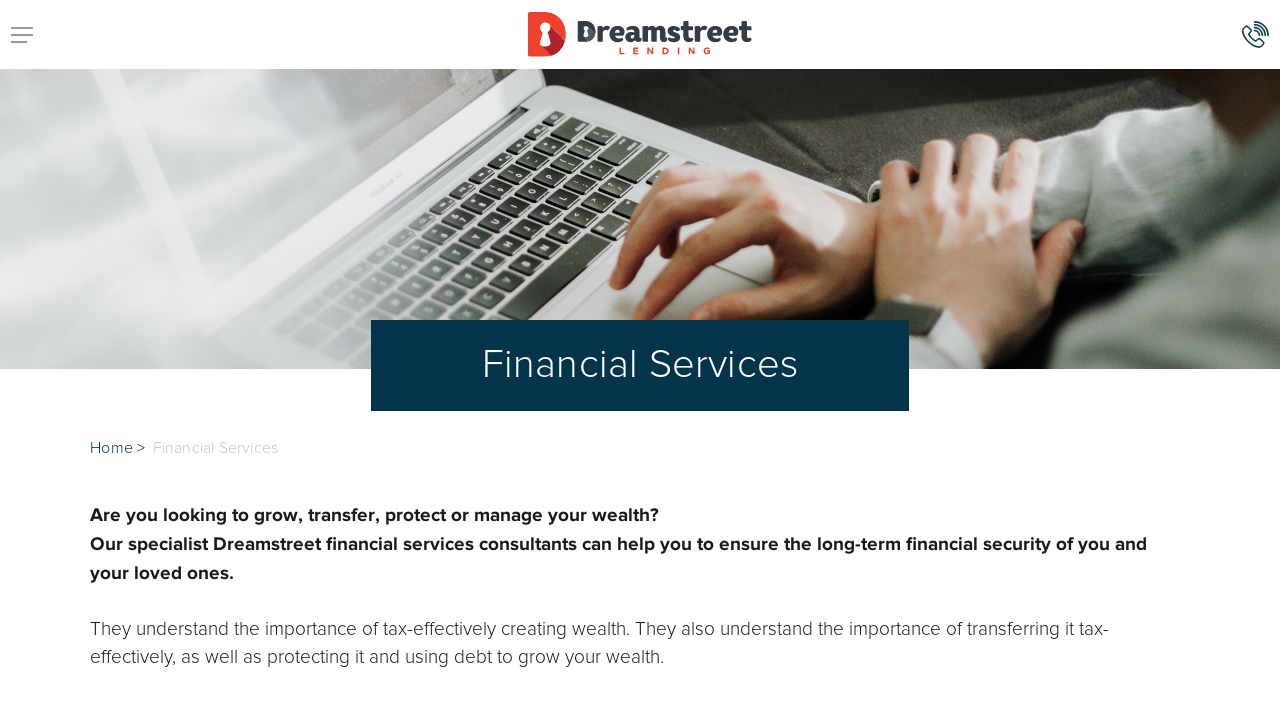

--- FILE ---
content_type: text/html; charset=UTF-8
request_url: https://dreamstreet.com.au/financial-services/?tab=wealth%20creation
body_size: 19016
content:
<!DOCTYPE html>

<html lang="en-AU" class="no-js">
<head>
	
	<meta charset="UTF-8">
	
	
	<meta name="viewport" content="width=device-width, initial-scale=1, maximum-scale=1, user-scalable=0" /><meta name='robots' content='index, follow, max-image-preview:large, max-snippet:-1, max-video-preview:-1' />

	<!-- This site is optimized with the Yoast SEO plugin v26.7 - https://yoast.com/wordpress/plugins/seo/ -->
	<title>Financial Services &#060; Dreamstreet</title>
	<link rel="canonical" href="https://dreamstreet.com.au/financial-services/" />
	<meta property="og:locale" content="en_US" />
	<meta property="og:type" content="article" />
	<meta property="og:title" content="Financial Services &#060; Dreamstreet" />
	<meta property="og:url" content="https://dreamstreet.com.au/financial-services/" />
	<meta property="og:site_name" content="Dreamstreet" />
	<meta property="article:modified_time" content="2025-07-24T05:51:40+00:00" />
	<meta name="twitter:card" content="summary_large_image" />
	<meta name="twitter:label1" content="Est. reading time" />
	<meta name="twitter:data1" content="22 minutes" />
	<script type="application/ld+json" class="yoast-schema-graph">{"@context":"https://schema.org","@graph":[{"@type":"WebPage","@id":"https://dreamstreet.com.au/financial-services/","url":"https://dreamstreet.com.au/financial-services/","name":"Financial Services &#060; Dreamstreet","isPartOf":{"@id":"https://dreamstreet.com.au/#website"},"datePublished":"2020-11-26T03:56:13+00:00","dateModified":"2025-07-24T05:51:40+00:00","breadcrumb":{"@id":"https://dreamstreet.com.au/financial-services/#breadcrumb"},"inLanguage":"en-AU","potentialAction":[{"@type":"ReadAction","target":["https://dreamstreet.com.au/financial-services/"]}]},{"@type":"BreadcrumbList","@id":"https://dreamstreet.com.au/financial-services/#breadcrumb","itemListElement":[{"@type":"ListItem","position":1,"name":"Home","item":"https://dreamstreet.com.au/"},{"@type":"ListItem","position":2,"name":"Financial Services"}]},{"@type":"WebSite","@id":"https://dreamstreet.com.au/#website","url":"https://dreamstreet.com.au/","name":"Dreamstreet","description":"Dont Dream it, Dreamstreet it","potentialAction":[{"@type":"SearchAction","target":{"@type":"EntryPoint","urlTemplate":"https://dreamstreet.com.au/?s={search_term_string}"},"query-input":{"@type":"PropertyValueSpecification","valueRequired":true,"valueName":"search_term_string"}}],"inLanguage":"en-AU"}]}</script>
	<!-- / Yoast SEO plugin. -->


<link rel='dns-prefetch' href='//fonts.googleapis.com' />
<link rel="alternate" type="application/rss+xml" title="Dreamstreet &raquo; Feed" href="https://dreamstreet.com.au/feed/" />
<link rel="alternate" type="application/rss+xml" title="Dreamstreet &raquo; Comments Feed" href="https://dreamstreet.com.au/comments/feed/" />
<link rel="alternate" title="oEmbed (JSON)" type="application/json+oembed" href="https://dreamstreet.com.au/wp-json/oembed/1.0/embed?url=https%3A%2F%2Fdreamstreet.com.au%2Ffinancial-services%2F" />
<link rel="alternate" title="oEmbed (XML)" type="text/xml+oembed" href="https://dreamstreet.com.au/wp-json/oembed/1.0/embed?url=https%3A%2F%2Fdreamstreet.com.au%2Ffinancial-services%2F&#038;format=xml" />
<style id='wp-img-auto-sizes-contain-inline-css' type='text/css'>
img:is([sizes=auto i],[sizes^="auto," i]){contain-intrinsic-size:3000px 1500px}
/*# sourceURL=wp-img-auto-sizes-contain-inline-css */
</style>
<style id='wp-emoji-styles-inline-css' type='text/css'>

	img.wp-smiley, img.emoji {
		display: inline !important;
		border: none !important;
		box-shadow: none !important;
		height: 1em !important;
		width: 1em !important;
		margin: 0 0.07em !important;
		vertical-align: -0.1em !important;
		background: none !important;
		padding: 0 !important;
	}
/*# sourceURL=wp-emoji-styles-inline-css */
</style>
<link rel='stylesheet' id='wp-block-library-css' href='https://dreamstreet.com.au/wp-includes/css/dist/block-library/style.min.css?ver=6.9' type='text/css' media='all' />
<style id='classic-theme-styles-inline-css' type='text/css'>
/*! This file is auto-generated */
.wp-block-button__link{color:#fff;background-color:#32373c;border-radius:9999px;box-shadow:none;text-decoration:none;padding:calc(.667em + 2px) calc(1.333em + 2px);font-size:1.125em}.wp-block-file__button{background:#32373c;color:#fff;text-decoration:none}
/*# sourceURL=/wp-includes/css/classic-themes.min.css */
</style>
<style id='pdfemb-pdf-embedder-viewer-style-inline-css' type='text/css'>
.wp-block-pdfemb-pdf-embedder-viewer{max-width:none}

/*# sourceURL=https://dreamstreet.com.au/wp-content/plugins/pdf-embedder/block/build/style-index.css */
</style>
<style id='global-styles-inline-css' type='text/css'>
:root{--wp--preset--aspect-ratio--square: 1;--wp--preset--aspect-ratio--4-3: 4/3;--wp--preset--aspect-ratio--3-4: 3/4;--wp--preset--aspect-ratio--3-2: 3/2;--wp--preset--aspect-ratio--2-3: 2/3;--wp--preset--aspect-ratio--16-9: 16/9;--wp--preset--aspect-ratio--9-16: 9/16;--wp--preset--color--black: #000000;--wp--preset--color--cyan-bluish-gray: #abb8c3;--wp--preset--color--white: #ffffff;--wp--preset--color--pale-pink: #f78da7;--wp--preset--color--vivid-red: #cf2e2e;--wp--preset--color--luminous-vivid-orange: #ff6900;--wp--preset--color--luminous-vivid-amber: #fcb900;--wp--preset--color--light-green-cyan: #7bdcb5;--wp--preset--color--vivid-green-cyan: #00d084;--wp--preset--color--pale-cyan-blue: #8ed1fc;--wp--preset--color--vivid-cyan-blue: #0693e3;--wp--preset--color--vivid-purple: #9b51e0;--wp--preset--gradient--vivid-cyan-blue-to-vivid-purple: linear-gradient(135deg,rgb(6,147,227) 0%,rgb(155,81,224) 100%);--wp--preset--gradient--light-green-cyan-to-vivid-green-cyan: linear-gradient(135deg,rgb(122,220,180) 0%,rgb(0,208,130) 100%);--wp--preset--gradient--luminous-vivid-amber-to-luminous-vivid-orange: linear-gradient(135deg,rgb(252,185,0) 0%,rgb(255,105,0) 100%);--wp--preset--gradient--luminous-vivid-orange-to-vivid-red: linear-gradient(135deg,rgb(255,105,0) 0%,rgb(207,46,46) 100%);--wp--preset--gradient--very-light-gray-to-cyan-bluish-gray: linear-gradient(135deg,rgb(238,238,238) 0%,rgb(169,184,195) 100%);--wp--preset--gradient--cool-to-warm-spectrum: linear-gradient(135deg,rgb(74,234,220) 0%,rgb(151,120,209) 20%,rgb(207,42,186) 40%,rgb(238,44,130) 60%,rgb(251,105,98) 80%,rgb(254,248,76) 100%);--wp--preset--gradient--blush-light-purple: linear-gradient(135deg,rgb(255,206,236) 0%,rgb(152,150,240) 100%);--wp--preset--gradient--blush-bordeaux: linear-gradient(135deg,rgb(254,205,165) 0%,rgb(254,45,45) 50%,rgb(107,0,62) 100%);--wp--preset--gradient--luminous-dusk: linear-gradient(135deg,rgb(255,203,112) 0%,rgb(199,81,192) 50%,rgb(65,88,208) 100%);--wp--preset--gradient--pale-ocean: linear-gradient(135deg,rgb(255,245,203) 0%,rgb(182,227,212) 50%,rgb(51,167,181) 100%);--wp--preset--gradient--electric-grass: linear-gradient(135deg,rgb(202,248,128) 0%,rgb(113,206,126) 100%);--wp--preset--gradient--midnight: linear-gradient(135deg,rgb(2,3,129) 0%,rgb(40,116,252) 100%);--wp--preset--font-size--small: 13px;--wp--preset--font-size--medium: 20px;--wp--preset--font-size--large: 36px;--wp--preset--font-size--x-large: 42px;--wp--preset--spacing--20: 0.44rem;--wp--preset--spacing--30: 0.67rem;--wp--preset--spacing--40: 1rem;--wp--preset--spacing--50: 1.5rem;--wp--preset--spacing--60: 2.25rem;--wp--preset--spacing--70: 3.38rem;--wp--preset--spacing--80: 5.06rem;--wp--preset--shadow--natural: 6px 6px 9px rgba(0, 0, 0, 0.2);--wp--preset--shadow--deep: 12px 12px 50px rgba(0, 0, 0, 0.4);--wp--preset--shadow--sharp: 6px 6px 0px rgba(0, 0, 0, 0.2);--wp--preset--shadow--outlined: 6px 6px 0px -3px rgb(255, 255, 255), 6px 6px rgb(0, 0, 0);--wp--preset--shadow--crisp: 6px 6px 0px rgb(0, 0, 0);}:where(.is-layout-flex){gap: 0.5em;}:where(.is-layout-grid){gap: 0.5em;}body .is-layout-flex{display: flex;}.is-layout-flex{flex-wrap: wrap;align-items: center;}.is-layout-flex > :is(*, div){margin: 0;}body .is-layout-grid{display: grid;}.is-layout-grid > :is(*, div){margin: 0;}:where(.wp-block-columns.is-layout-flex){gap: 2em;}:where(.wp-block-columns.is-layout-grid){gap: 2em;}:where(.wp-block-post-template.is-layout-flex){gap: 1.25em;}:where(.wp-block-post-template.is-layout-grid){gap: 1.25em;}.has-black-color{color: var(--wp--preset--color--black) !important;}.has-cyan-bluish-gray-color{color: var(--wp--preset--color--cyan-bluish-gray) !important;}.has-white-color{color: var(--wp--preset--color--white) !important;}.has-pale-pink-color{color: var(--wp--preset--color--pale-pink) !important;}.has-vivid-red-color{color: var(--wp--preset--color--vivid-red) !important;}.has-luminous-vivid-orange-color{color: var(--wp--preset--color--luminous-vivid-orange) !important;}.has-luminous-vivid-amber-color{color: var(--wp--preset--color--luminous-vivid-amber) !important;}.has-light-green-cyan-color{color: var(--wp--preset--color--light-green-cyan) !important;}.has-vivid-green-cyan-color{color: var(--wp--preset--color--vivid-green-cyan) !important;}.has-pale-cyan-blue-color{color: var(--wp--preset--color--pale-cyan-blue) !important;}.has-vivid-cyan-blue-color{color: var(--wp--preset--color--vivid-cyan-blue) !important;}.has-vivid-purple-color{color: var(--wp--preset--color--vivid-purple) !important;}.has-black-background-color{background-color: var(--wp--preset--color--black) !important;}.has-cyan-bluish-gray-background-color{background-color: var(--wp--preset--color--cyan-bluish-gray) !important;}.has-white-background-color{background-color: var(--wp--preset--color--white) !important;}.has-pale-pink-background-color{background-color: var(--wp--preset--color--pale-pink) !important;}.has-vivid-red-background-color{background-color: var(--wp--preset--color--vivid-red) !important;}.has-luminous-vivid-orange-background-color{background-color: var(--wp--preset--color--luminous-vivid-orange) !important;}.has-luminous-vivid-amber-background-color{background-color: var(--wp--preset--color--luminous-vivid-amber) !important;}.has-light-green-cyan-background-color{background-color: var(--wp--preset--color--light-green-cyan) !important;}.has-vivid-green-cyan-background-color{background-color: var(--wp--preset--color--vivid-green-cyan) !important;}.has-pale-cyan-blue-background-color{background-color: var(--wp--preset--color--pale-cyan-blue) !important;}.has-vivid-cyan-blue-background-color{background-color: var(--wp--preset--color--vivid-cyan-blue) !important;}.has-vivid-purple-background-color{background-color: var(--wp--preset--color--vivid-purple) !important;}.has-black-border-color{border-color: var(--wp--preset--color--black) !important;}.has-cyan-bluish-gray-border-color{border-color: var(--wp--preset--color--cyan-bluish-gray) !important;}.has-white-border-color{border-color: var(--wp--preset--color--white) !important;}.has-pale-pink-border-color{border-color: var(--wp--preset--color--pale-pink) !important;}.has-vivid-red-border-color{border-color: var(--wp--preset--color--vivid-red) !important;}.has-luminous-vivid-orange-border-color{border-color: var(--wp--preset--color--luminous-vivid-orange) !important;}.has-luminous-vivid-amber-border-color{border-color: var(--wp--preset--color--luminous-vivid-amber) !important;}.has-light-green-cyan-border-color{border-color: var(--wp--preset--color--light-green-cyan) !important;}.has-vivid-green-cyan-border-color{border-color: var(--wp--preset--color--vivid-green-cyan) !important;}.has-pale-cyan-blue-border-color{border-color: var(--wp--preset--color--pale-cyan-blue) !important;}.has-vivid-cyan-blue-border-color{border-color: var(--wp--preset--color--vivid-cyan-blue) !important;}.has-vivid-purple-border-color{border-color: var(--wp--preset--color--vivid-purple) !important;}.has-vivid-cyan-blue-to-vivid-purple-gradient-background{background: var(--wp--preset--gradient--vivid-cyan-blue-to-vivid-purple) !important;}.has-light-green-cyan-to-vivid-green-cyan-gradient-background{background: var(--wp--preset--gradient--light-green-cyan-to-vivid-green-cyan) !important;}.has-luminous-vivid-amber-to-luminous-vivid-orange-gradient-background{background: var(--wp--preset--gradient--luminous-vivid-amber-to-luminous-vivid-orange) !important;}.has-luminous-vivid-orange-to-vivid-red-gradient-background{background: var(--wp--preset--gradient--luminous-vivid-orange-to-vivid-red) !important;}.has-very-light-gray-to-cyan-bluish-gray-gradient-background{background: var(--wp--preset--gradient--very-light-gray-to-cyan-bluish-gray) !important;}.has-cool-to-warm-spectrum-gradient-background{background: var(--wp--preset--gradient--cool-to-warm-spectrum) !important;}.has-blush-light-purple-gradient-background{background: var(--wp--preset--gradient--blush-light-purple) !important;}.has-blush-bordeaux-gradient-background{background: var(--wp--preset--gradient--blush-bordeaux) !important;}.has-luminous-dusk-gradient-background{background: var(--wp--preset--gradient--luminous-dusk) !important;}.has-pale-ocean-gradient-background{background: var(--wp--preset--gradient--pale-ocean) !important;}.has-electric-grass-gradient-background{background: var(--wp--preset--gradient--electric-grass) !important;}.has-midnight-gradient-background{background: var(--wp--preset--gradient--midnight) !important;}.has-small-font-size{font-size: var(--wp--preset--font-size--small) !important;}.has-medium-font-size{font-size: var(--wp--preset--font-size--medium) !important;}.has-large-font-size{font-size: var(--wp--preset--font-size--large) !important;}.has-x-large-font-size{font-size: var(--wp--preset--font-size--x-large) !important;}
:where(.wp-block-post-template.is-layout-flex){gap: 1.25em;}:where(.wp-block-post-template.is-layout-grid){gap: 1.25em;}
:where(.wp-block-term-template.is-layout-flex){gap: 1.25em;}:where(.wp-block-term-template.is-layout-grid){gap: 1.25em;}
:where(.wp-block-columns.is-layout-flex){gap: 2em;}:where(.wp-block-columns.is-layout-grid){gap: 2em;}
:root :where(.wp-block-pullquote){font-size: 1.5em;line-height: 1.6;}
/*# sourceURL=global-styles-inline-css */
</style>
<link rel='stylesheet' id='contact-form-7-css' href='https://dreamstreet.com.au/wp-content/plugins/contact-form-7/includes/css/styles.css?ver=6.1.4' type='text/css' media='all' />
<style id='contact-form-7-inline-css' type='text/css'>
.wpcf7 .wpcf7-recaptcha iframe {margin-bottom: 0;}.wpcf7 .wpcf7-recaptcha[data-align="center"] > div {margin: 0 auto;}.wpcf7 .wpcf7-recaptcha[data-align="right"] > div {margin: 0 0 0 auto;}
/*# sourceURL=contact-form-7-inline-css */
</style>
<link rel='stylesheet' id='salient-social-css' href='https://dreamstreet.com.au/wp-content/plugins/salient-social/css/style.css?ver=1.1' type='text/css' media='all' />
<style id='salient-social-inline-css' type='text/css'>

  .sharing-default-minimal .nectar-love.loved,
  body .nectar-social[data-color-override="override"].fixed > a:before, 
  body .nectar-social[data-color-override="override"].fixed .nectar-social-inner a,
  .sharing-default-minimal .nectar-social[data-color-override="override"] .nectar-social-inner a:hover {
    background-color: #02354a;
  }
  .nectar-social.hover .nectar-love.loved,
  .nectar-social.hover > .nectar-love-button a:hover,
  .nectar-social[data-color-override="override"].hover > div a:hover,
  #single-below-header .nectar-social[data-color-override="override"].hover > div a:hover,
  .nectar-social[data-color-override="override"].hover .share-btn:hover,
  .sharing-default-minimal .nectar-social[data-color-override="override"] .nectar-social-inner a {
    border-color: #02354a;
  }
  #single-below-header .nectar-social.hover .nectar-love.loved i,
  #single-below-header .nectar-social.hover[data-color-override="override"] a:hover,
  #single-below-header .nectar-social.hover[data-color-override="override"] a:hover i,
  #single-below-header .nectar-social.hover .nectar-love-button a:hover i,
  .nectar-love:hover i,
  .hover .nectar-love:hover .total_loves,
  .nectar-love.loved i,
  .nectar-social.hover .nectar-love.loved .total_loves,
  .nectar-social.hover .share-btn:hover, 
  .nectar-social[data-color-override="override"].hover .nectar-social-inner a:hover,
  .nectar-social[data-color-override="override"].hover > div:hover span,
  .sharing-default-minimal .nectar-social[data-color-override="override"] .nectar-social-inner a:not(:hover) i,
  .sharing-default-minimal .nectar-social[data-color-override="override"] .nectar-social-inner a:not(:hover) {
    color: #02354a;
  }
/*# sourceURL=salient-social-inline-css */
</style>
<link rel='stylesheet' id='font-awesome-css' href='https://dreamstreet.com.au/wp-content/plugins/elementor/assets/lib/font-awesome/css/font-awesome.min.css?ver=4.7.0' type='text/css' media='all' />
<link rel='stylesheet' id='font-style-css' href='https://dreamstreet.com.au/wp-content/themes/dreamstreet-child/css/font-family.css?ver=6.9' type='text/css' media='all' />
<link rel='stylesheet' id='parent-style-css' href='https://dreamstreet.com.au/wp-content/themes/dreamstreet/style.css?ver=6.9' type='text/css' media='all' />
<link rel='stylesheet' id='custom-header-style-css' href='https://dreamstreet.com.au/wp-content/themes/dreamstreet-child/css/header-custom.css?ver=6.9' type='text/css' media='all' />
<link rel='stylesheet' id='main-styles-css' href='https://dreamstreet.com.au/wp-content/themes/dreamstreet/css/style.css?ver=12.1.3' type='text/css' media='all' />
<style id='main-styles-inline-css' type='text/css'>
html body[data-header-resize="1"] .container-wrap, html body[data-header-resize="0"] .container-wrap, body[data-header-format="left-header"][data-header-resize="0"] .container-wrap { padding-top: 0; }
/*# sourceURL=main-styles-inline-css */
</style>
<link rel='stylesheet' id='skin-material-css' href='https://dreamstreet.com.au/wp-content/themes/dreamstreet/css/skin-material.css?ver=12.1.3' type='text/css' media='all' />
<link rel='stylesheet' id='responsive-css' href='https://dreamstreet.com.au/wp-content/themes/dreamstreet/css/responsive.css?ver=12.1.3' type='text/css' media='all' />
<link rel='stylesheet' id='dynamic-css-css' href='https://dreamstreet.com.au/wp-content/themes/dreamstreet/css/salient-dynamic-styles.css?ver=49728' type='text/css' media='all' />
<style id='dynamic-css-inline-css' type='text/css'>
@media only screen and (min-width:1000px){body #ajax-content-wrap.no-scroll{min-height:calc(100vh - 143px);height:calc(100vh - 143px)!important;}}@media only screen and (min-width:1000px){#page-header-wrap.fullscreen-header,#page-header-wrap.fullscreen-header #page-header-bg,html:not(.nectar-box-roll-loaded) .nectar-box-roll > #page-header-bg.fullscreen-header,.nectar_fullscreen_zoom_recent_projects,#nectar_fullscreen_rows:not(.afterLoaded) > div{height:calc(100vh - 142px);}.wpb_row.vc_row-o-full-height.top-level,.wpb_row.vc_row-o-full-height.top-level > .col.span_12{min-height:calc(100vh - 142px);}html:not(.nectar-box-roll-loaded) .nectar-box-roll > #page-header-bg.fullscreen-header{top:143px;}.nectar-slider-wrap[data-fullscreen="true"]:not(.loaded),.nectar-slider-wrap[data-fullscreen="true"]:not(.loaded) .swiper-container{height:calc(100vh - 141px)!important;}.admin-bar .nectar-slider-wrap[data-fullscreen="true"]:not(.loaded),.admin-bar .nectar-slider-wrap[data-fullscreen="true"]:not(.loaded) .swiper-container{height:calc(100vh - 141px - 32px)!important;}}#nectar_fullscreen_rows{background-color:;}#ajax-content-wrap .vc_row.left_padding_0px .row_col_wrap_12{padding-left:0;}#ajax-content-wrap .vc_row.right_padding_0px .row_col_wrap_12{padding-right:0;}
/*# sourceURL=dynamic-css-inline-css */
</style>
<link rel='stylesheet' id='custom-footer-style-css' href='https://dreamstreet.com.au/wp-content/themes/dreamstreet-child/css/footer-custom.css?ver=6.9' type='text/css' media='all' />
<link rel='stylesheet' id='single-post-style-css' href='https://dreamstreet.com.au/wp-content/themes/dreamstreet-child/css/single-post.css?ver=6.9' type='text/css' media='all' />
<link rel='stylesheet' id='generic-custom-style-css' href='https://dreamstreet.com.au/wp-content/themes/dreamstreet-child/css/generic-custom.css?ver=6.9' type='text/css' media='all' />
<link rel='stylesheet' id='slick-style-css' href='https://dreamstreet.com.au/wp-content/themes/dreamstreet-child/includes/third-party/slick/slick.css?ver=6.9' type='text/css' media='all' />
<link rel='stylesheet' id='salient-grid-system-css' href='https://dreamstreet.com.au/wp-content/themes/dreamstreet/css/grid-system.css?ver=12.1.3' type='text/css' media='all' />
<link rel='stylesheet' id='nectar-header-secondary-nav-css' href='https://dreamstreet.com.au/wp-content/themes/dreamstreet/css/header/header-secondary-nav.css?ver=12.1.3' type='text/css' media='all' />
<link rel='stylesheet' id='nectar-ocm-simple-css' href='https://dreamstreet.com.au/wp-content/themes/dreamstreet/css/off-canvas/simple-dropdown.css?ver=12.1.3' type='text/css' media='all' />
<link rel='stylesheet' id='nectar-element-tabbed-section-css' href='https://dreamstreet.com.au/wp-content/themes/dreamstreet/css/elements/element-tabbed-section.css?ver=12.1.3' type='text/css' media='all' />
<link rel='stylesheet' id='fancyBox-css' href='https://dreamstreet.com.au/wp-content/themes/dreamstreet/css/plugins/jquery.fancybox.css?ver=3.3.1' type='text/css' media='all' />
<link rel='stylesheet' id='nectar_default_font_open_sans-css' href='https://fonts.googleapis.com/css?family=Open+Sans%3A300%2C400%2C600%2C700&#038;subset=latin%2Clatin-ext' type='text/css' media='all' />
<link rel='stylesheet' id='select2-css' href='https://dreamstreet.com.au/wp-content/themes/dreamstreet/css/plugins/select2.css?ver=6.2' type='text/css' media='all' />
<link rel='stylesheet' id='salient-child-style-css' href='https://dreamstreet.com.au/wp-content/themes/dreamstreet-child/style.css?ver=12.1.3' type='text/css' media='all' />
<link rel='stylesheet' id='elementor-icons-css' href='https://dreamstreet.com.au/wp-content/plugins/elementor/assets/lib/eicons/css/elementor-icons.min.css?ver=5.45.0' type='text/css' media='all' />
<link rel='stylesheet' id='elementor-frontend-css' href='https://dreamstreet.com.au/wp-content/plugins/elementor/assets/css/frontend.min.css?ver=3.34.1' type='text/css' media='all' />
<link rel='stylesheet' id='elementor-post-1720-css' href='https://dreamstreet.com.au/wp-content/uploads/elementor/css/post-1720.css?ver=1768288445' type='text/css' media='all' />
<link rel='stylesheet' id='dtpicker-css' href='https://dreamstreet.com.au/wp-content/plugins/date-time-picker-field/assets/js/vendor/datetimepicker/jquery.datetimepicker.min.css?ver=6.9' type='text/css' media='all' />
<link rel='stylesheet' id='js_composer_front-css' href='https://dreamstreet.com.au/wp-content/plugins/js_composer_salient/assets/css/js_composer.min.css?ver=6.4.1' type='text/css' media='all' />
<link rel='stylesheet' id='elementor-gf-local-roboto-css' href='https://dreamstreet.com.au/wp-content/uploads/elementor/google-fonts/css/roboto.css?ver=1742465635' type='text/css' media='all' />
<link rel='stylesheet' id='elementor-gf-local-robotoslab-css' href='https://dreamstreet.com.au/wp-content/uploads/elementor/google-fonts/css/robotoslab.css?ver=1742465644' type='text/css' media='all' />
<script type="text/javascript" src="https://dreamstreet.com.au/wp-includes/js/jquery/jquery.min.js?ver=3.7.1" id="jquery-core-js"></script>
<script type="text/javascript" src="https://dreamstreet.com.au/wp-includes/js/jquery/jquery-migrate.min.js?ver=3.4.1" id="jquery-migrate-js"></script>
<script type="text/javascript" src="https://dreamstreet.com.au/wp-content/themes/dreamstreet-child/includes/third-party/slick/slick.js?ver=1" id="slick-js"></script>
<script type="text/javascript" src="https://dreamstreet.com.au/wp-content/themes/dreamstreet/js/third-party/owl.carousel.min.js?ver=2.3.4" id="owl-carousel-js"></script>
<script type="text/javascript" src="https://dreamstreet.com.au/wp-content/themes/dreamstreet-child/js/myloadmore.js?ver=1" id="myloadmore-js"></script>
<script type="text/javascript" src="https://dreamstreet.com.au/wp-content/themes/dreamstreet-child/js/site.js?ver=1" id="site-js-js"></script>
<link rel="https://api.w.org/" href="https://dreamstreet.com.au/wp-json/" /><link rel="alternate" title="JSON" type="application/json" href="https://dreamstreet.com.au/wp-json/wp/v2/pages/538" /><link rel="EditURI" type="application/rsd+xml" title="RSD" href="https://dreamstreet.com.au/xmlrpc.php?rsd" />
<meta name="generator" content="WordPress 6.9" />
<link rel='shortlink' href='https://dreamstreet.com.au/?p=538' />
<!-- Google tag (gtag.js) -->
<script async src="https://www.googletagmanager.com/gtag/js?id=G-TDR0PCRZ9P"></script>
<script>
  window.dataLayer = window.dataLayer || [];
  function gtag(){dataLayer.push(arguments);}
  gtag('js', new Date());

  gtag('config', 'G-TDR0PCRZ9P');
</script>
		<script>
		(function(h,o,t,j,a,r){
			h.hj=h.hj||function(){(h.hj.q=h.hj.q||[]).push(arguments)};
			h._hjSettings={hjid:2368829,hjsv:5};
			a=o.getElementsByTagName('head')[0];
			r=o.createElement('script');r.async=1;
			r.src=t+h._hjSettings.hjid+j+h._hjSettings.hjsv;
			a.appendChild(r);
		})(window,document,'//static.hotjar.com/c/hotjar-','.js?sv=');
		</script>
		<script type="text/javascript"> var root = document.getElementsByTagName( "html" )[0]; root.setAttribute( "class", "js" ); </script><meta name="generator" content="Elementor 3.34.1; features: additional_custom_breakpoints; settings: css_print_method-external, google_font-enabled, font_display-auto">
<!-- Google Tag Manager -->
<script>(function(w,d,s,l,i){w[l]=w[l]||[];w[l].push({'gtm.start':
new Date().getTime(),event:'gtm.js'});var f=d.getElementsByTagName(s)[0],
j=d.createElement(s),dl=l!='dataLayer'?'&l='+l:'';j.async=true;j.src=
'https://www.googletagmanager.com/gtm.js?id='+i+dl;f.parentNode.insertBefore(j,f);
})(window,document,'script','dataLayer','GTM-TCR4NQ9P');</script>
<!-- End Google Tag Manager -->
<style type="text/css">.recentcomments a{display:inline !important;padding:0 !important;margin:0 !important;}</style>			<style>
				.e-con.e-parent:nth-of-type(n+4):not(.e-lazyloaded):not(.e-no-lazyload),
				.e-con.e-parent:nth-of-type(n+4):not(.e-lazyloaded):not(.e-no-lazyload) * {
					background-image: none !important;
				}
				@media screen and (max-height: 1024px) {
					.e-con.e-parent:nth-of-type(n+3):not(.e-lazyloaded):not(.e-no-lazyload),
					.e-con.e-parent:nth-of-type(n+3):not(.e-lazyloaded):not(.e-no-lazyload) * {
						background-image: none !important;
					}
				}
				@media screen and (max-height: 640px) {
					.e-con.e-parent:nth-of-type(n+2):not(.e-lazyloaded):not(.e-no-lazyload),
					.e-con.e-parent:nth-of-type(n+2):not(.e-lazyloaded):not(.e-no-lazyload) * {
						background-image: none !important;
					}
				}
			</style>
			<meta name="generator" content="Powered by WPBakery Page Builder - drag and drop page builder for WordPress."/>
<link rel="icon" href="https://dreamstreet.com.au/wp-content/uploads/2020/11/cropped-Dreamstreet_favicon-32x32.png" sizes="32x32" />
<link rel="icon" href="https://dreamstreet.com.au/wp-content/uploads/2020/11/cropped-Dreamstreet_favicon-192x192.png" sizes="192x192" />
<link rel="apple-touch-icon" href="https://dreamstreet.com.au/wp-content/uploads/2020/11/cropped-Dreamstreet_favicon-180x180.png" />
<meta name="msapplication-TileImage" content="https://dreamstreet.com.au/wp-content/uploads/2020/11/cropped-Dreamstreet_favicon-270x270.png" />
		<style type="text/css" id="wp-custom-css">
			.EM4 {
	margin-top: 20px;
}

.bit-form .Ag8 {
	border-radius: 16px !important;
}		</style>
		<style type="text/css" data-type="vc_shortcodes-custom-css">.vc_custom_1607302847524{padding-bottom: 20px !important;}.vc_custom_1617767222473{padding-bottom: 20px !important;}.vc_custom_1607302830481{padding-bottom: 20px !important;}.vc_custom_1605590907924{padding-top: 10px !important;padding-bottom: 10px !important;}</style><noscript><style> .wpb_animate_when_almost_visible { opacity: 1; }</style></noscript>	
</head>


<body class="wp-singular page-template-default page page-id-538 wp-theme-dreamstreet wp-child-theme-dreamstreet-child material wpb-js-composer js-comp-ver-6.4.1 vc_responsive elementor-default elementor-kit-1720" data-footer-reveal="false" data-footer-reveal-shadow="none" data-header-format="default" data-body-border="off" data-boxed-style="" data-header-breakpoint="1300" data-dropdown-style="minimal" data-cae="easeOutCubic" data-cad="750" data-megamenu-width="contained" data-aie="none" data-ls="fancybox" data-apte="standard" data-hhun="0" data-fancy-form-rcs="1" data-form-style="default" data-form-submit="see-through" data-is="minimal" data-button-style="default" data-user-account-button="true" data-flex-cols="true" data-col-gap="default" data-header-inherit-rc="false" data-header-search="false" data-animated-anchors="true" data-ajax-transitions="false" data-full-width-header="true" data-slide-out-widget-area="true" data-slide-out-widget-area-style="simple" data-user-set-ocm="off" data-loading-animation="none" data-bg-header="false" data-responsive="1" data-ext-responsive="true" data-header-resize="1" data-header-color="light" data-transparent-header="false" data-cart="false" data-remove-m-parallax="1" data-remove-m-video-bgs="1" data-m-animate="0" data-force-header-trans-color="light" data-smooth-scrolling="0" data-permanent-transparent="false" >
	
	<script type="text/javascript"> if(navigator.userAgent.match(/(Android|iPod|iPhone|iPad|BlackBerry|IEMobile|Opera Mini)/)) { document.body.className += " using-mobile-browser "; } </script><div class="ocm-effect-wrap"><div class="ocm-effect-wrap-inner">	
	<div id="header-space"  data-header-mobile-fixed='1'></div> 
	
		
	<div id="header-outer" data-has-menu="true" data-has-buttons="yes" data-header-button_style="default" data-using-pr-menu="false" data-mobile-fixed="1" data-ptnm="false" data-lhe="default" data-user-set-bg="#ffffff" data-format="default" data-permanent-transparent="false" data-megamenu-rt="0" data-remove-fixed="0" data-header-resize="1" data-cart="false" data-transparency-option="0" data-box-shadow="large" data-shrink-num="6" data-using-secondary="1" data-using-logo="1" data-logo-height="45" data-m-logo-height="25" data-padding="28" data-full-width="true" data-condense="false" >
		
			
	<div id="header-secondary-outer" class="default" data-mobile="default" data-remove-fixed="0" data-lhe="default" data-secondary-text="false" data-full-width="true" data-mobile-fixed="1" data-permanent-transparent="false" >
		<div class="container">
			<nav>
									<ul class="sf-menu">
						<li id="menu-item-389" class="menu-item menu-item-type-post_type menu-item-object-page menu-item-389"><a href="https://dreamstreet.com.au/about/">About Us</a></li>
<li id="menu-item-1049" class="menu-item menu-item-type-post_type menu-item-object-page menu-item-1049"><a href="https://dreamstreet.com.au/testimonials/">Testimonials</a></li>
<li id="menu-item-1050" class="menu-item menu-item-type-post_type menu-item-object-page menu-item-1050"><a href="https://dreamstreet.com.au/contact-us/">Contact</a></li>
					</ul>
									
			</nav>
		</div>
	</div>
	

<div id="search-outer" class="nectar">
	<div id="search">
		<div class="container">
			 <div id="search-box">
				 <div class="inner-wrap">
					 <div class="col span_12">
						  <form role="search" action="https://dreamstreet.com.au/" method="GET">
														 <input type="text" name="s"  value="" placeholder="Search" /> 
							 								
						<span>Hit enter to search or ESC to close</span>						</form>
					</div><!--/span_12-->
				</div><!--/inner-wrap-->
			 </div><!--/search-box-->
			 <div id="close"><a href="#">
				<span class="close-wrap"> <span class="close-line close-line1"></span> <span class="close-line close-line2"></span> </span>				 </a></div>
		 </div><!--/container-->
	</div><!--/search-->
</div><!--/search-outer-->

<header id="top">
	<div class="container">
		<div class="row">
			<div class="col span_3">
				<a id="logo" href="https://dreamstreet.com.au" data-supplied-ml-starting-dark="false" data-supplied-ml-starting="false" data-supplied-ml="false" >
					<img class="stnd default-logo dark-version" alt="Dreamstreet" src="https://dreamstreet.com.au/wp-content/uploads/2020/11/Dreamstreet_Lending-Logo-Horiz.png" srcset="https://dreamstreet.com.au/wp-content/uploads/2020/11/Dreamstreet_Lending-Logo-Horiz.png 1x, https://dreamstreet.com.au/wp-content/uploads/2020/11/Dreamstreet_Lending-Logo-Horiz@2x.png 2x" /> 
				</a>
				
							</div><!--/span_3-->
			
			<div class="col span_9 col_last">
									<a class="mobile-user-account" href="#"><span class="normal icon-salient-m-user" aria-hidden="true"></span></a>
										<div class="slide-out-widget-area-toggle mobile-icon simple" data-icon-animation="simple-transform">
						<div> <a href="#sidewidgetarea" aria-label="Navigation Menu" aria-expanded="false" class="closed"> <span aria-hidden="true"> <i class="lines-button x2"> <i class="lines"></i> </i> </span> </a> </div> 
					</div>
								
									
					<nav>
						                        <ul class="header-talk">
                            <li>
                                <div class="message-wrapper">
									<a href="tel:1300230240" target="_blank">
										<div class="talk-icon"><img src="https://dreamstreet.com.au/wp-content/themes/dreamstreet-child/img/icon-phone.png" alt=""></div>
										<h3 class="talk-number">1300 230 240</h3>
									</a>
                                </div>
                            </li>
                        </ul>
												
													<ul class="buttons sf-menu" data-user-set-ocm="off">
								
								            <li id="nectar-user-account">
                <div>
                    <a href="#">
                        <span class="icon-salient-m-user" aria-hidden="true"></span>Login
                    </a>
                </div>
                <ul class="sub-menu">

                    <li id="menu-item-1032" class="menu-item menu-item-type-custom menu-item-object-custom menu-item-1032"><a target="_blank" href="https://loanpal.emms.net.au/MortgageHouse/Security/Login">LoanPal</a></li>
<li id="menu-item-1033" class="menu-item menu-item-type-custom menu-item-object-custom menu-item-1033"><a target="_blank" href="https://mortgage.advantedge.com.au/starnet?oid=1358">Dreamstreet Advantedge</a></li>
<li id="menu-item-1034" class="menu-item menu-item-type-custom menu-item-object-custom menu-item-1034"><a target="_blank" href="http://www.adelaidebank.com.au/Mortgage-managers/Dreamstreet/Home/Home">Dreamstreet &#8211; Adelaide Bank</a></li>
<li id="menu-item-1035" class="menu-item menu-item-type-custom menu-item-object-custom menu-item-1035"><a target="_blank" href="https://dreamstreet.livez.com.au/Account/Login">Livez Money</a></li>
<li id="menu-item-1036" class="menu-item menu-item-type-custom menu-item-object-custom menu-item-1036"><a target="_blank" href="https://dreamstreet.emms.net.au/security/login">FPA</a></li>
<li id="menu-item-1037" class="menu-item menu-item-type-custom menu-item-object-custom menu-item-1037"><a target="_blank" href="https://loanaccess.com.au/">LoanAccess</a></li>
<li id="menu-item-1038" class="menu-item menu-item-type-custom menu-item-object-custom menu-item-1038"><a target="_blank" href="https://myloanportal.com.au/">Dreamstreet Pepper</a></li>
<li id="menu-item-1039" class="menu-item menu-item-type-custom menu-item-object-custom menu-item-1039"><a target="_blank" href="https://online.originmms.com.au/ib/dreamstreet">Dreamstreet-Columbus</a></li>
                </ul>
            </li>
            <li id="booking-btn"><div><a href="https://calendly.com/dreamstreet/15min?month=2025-07"><span class="booking-icon" aria-hidden="true"></span>Book an Appointment</a></div></li>								
							</ul>
												
					</nav>
					
										
				</div><!--/span_9-->
				
							</div><!--/row-->

			
<div id="mobile-menu" data-mobile-fixed="1">    
	
	
	<div class="inner">
		
				
		<div class="menu-items-wrap" data-has-secondary-text="false">
			
			<ul>
				<li id="menu-item-378" class="menu-item menu-item-type-post_type menu-item-object-page menu-item-has-children menu-item-378"><a href="https://dreamstreet.com.au/home-loans/">Home Loans</a>
<ul class="sub-menu">
	<li id="menu-item-379" class="menu-item menu-item-type-custom menu-item-object-custom menu-item-379"><a href="/home-loans/?tab=first%20home%20buyers#home-loans-tab">First Home Buyers</a></li>
	<li id="menu-item-380" class="menu-item menu-item-type-custom menu-item-object-custom menu-item-380"><a href="/home-loans/?tab=investors#home-loans-tab">Investors</a></li>
	<li id="menu-item-381" class="menu-item menu-item-type-custom menu-item-object-custom menu-item-381"><a href="/home-loans/?tab=construction%20loans#home-loans-tab">Construction Loans</a></li>
	<li id="menu-item-1059" class="menu-item menu-item-type-post_type menu-item-object-page menu-item-1059"><a href="https://dreamstreet.com.au/refinance/">Refinancing</a></li>
	<li id="menu-item-1649" class="menu-item menu-item-type-post_type menu-item-object-page menu-item-1649"><a href="https://dreamstreet.com.au/self-employed-loans/">Self-Employed Loans</a></li>
</ul>
</li>
<li id="menu-item-1214" class="menu-item menu-item-type-custom menu-item-object-custom menu-item-has-children menu-item-1214"><a href="/commercial-loans/?tab=commercial%20loans#business-loan-tab">Commercial Loans</a>
<ul class="sub-menu">
	<li id="menu-item-1551" class="menu-item menu-item-type-custom menu-item-object-custom menu-item-1551"><a href="/commercial-loans/?tab=commercial%20loans#commercial-loan-tab">Commercial Loans</a></li>
	<li id="menu-item-1508" class="menu-item menu-item-type-custom menu-item-object-custom menu-item-1508"><a href="/commercial-loans/?tab=construction%20loans#construction-loan-tab">Construction Loans</a></li>
</ul>
</li>
<li id="menu-item-1053" class="menu-item menu-item-type-post_type menu-item-object-page menu-item-has-children menu-item-1053"><a href="https://dreamstreet.com.au/calculators-resources/">Calculators &#038; Resources</a>
<ul class="sub-menu">
	<li id="menu-item-1054" class="menu-item menu-item-type-post_type menu-item-object-page menu-item-1054"><a href="https://dreamstreet.com.au/calculators-resources/calculators/">Calculators</a></li>
	<li id="menu-item-1055" class="menu-item menu-item-type-post_type menu-item-object-page menu-item-1055"><a href="https://dreamstreet.com.au/calculators-resources/tips/">Tips</a></li>
	<li id="menu-item-1062" class="menu-item menu-item-type-post_type menu-item-object-page menu-item-1062"><a href="https://dreamstreet.com.au/calculators-resources/mortgage-glossary/">Mortgage Glossary</a></li>
</ul>
</li>
<li id="menu-item-1057" class="menu-item menu-item-type-post_type menu-item-object-page current-menu-item page_item page-item-538 current_page_item current-menu-ancestor current-menu-parent current_page_parent current_page_ancestor menu-item-has-children menu-item-1057"><a href="https://dreamstreet.com.au/financial-services/" aria-current="page">Financial Services</a>
<ul class="sub-menu">
	<li id="menu-item-1217" class="menu-item menu-item-type-custom menu-item-object-custom current-menu-item menu-item-1217"><a href="/financial-services/?tab=wealth%20creation#finance-services-tab" aria-current="page">Wealth Creation</a></li>
	<li id="menu-item-1220" class="menu-item menu-item-type-custom menu-item-object-custom menu-item-1220"><a href="/financial-services/?tab=debt%20management#finance-services-tab">Debt Management</a></li>
	<li id="menu-item-1219" class="menu-item menu-item-type-custom menu-item-object-custom menu-item-1219"><a href="/financial-services/?tab=insurance#finance-services-tab">Insurance</a></li>
	<li id="menu-item-1218" class="menu-item menu-item-type-custom menu-item-object-custom menu-item-1218"><a href="/financial-services/?tab=wills%20and%20estates#finance-services-tab">Wills and Estates</a></li>
</ul>
</li>
<li id="menu-item-2366" class="menu-item menu-item-type-post_type menu-item-object-page menu-item-2366"><a href="https://dreamstreet.com.au/win/">WIN</a></li>
				
				 
			</ul>
			
							
				<ul class="secondary-header-items">
					
					<li class="menu-item menu-item-type-post_type menu-item-object-page menu-item-389"><a href="https://dreamstreet.com.au/about/">About Us</a></li>
<li class="menu-item menu-item-type-post_type menu-item-object-page menu-item-1049"><a href="https://dreamstreet.com.au/testimonials/">Testimonials</a></li>
<li class="menu-item menu-item-type-post_type menu-item-object-page menu-item-1050"><a href="https://dreamstreet.com.au/contact-us/">Contact</a></li>
					
				</ul>
				
						
		</div><!--/menu-items-wrap-->
		
		<div class="below-menu-items-wrap">
					</div><!--/below-menu-items-wrap-->
	
	</div><!--/inner-->

	<div class="button-wrapper">
		<ul class="buttons sf-menu" data-user-set-ocm="off">
			<li id="nectar-user-account"><div><a href="#"><span class="icon-salient-m-user" aria-hidden="true"></span>Login</a></div></li><li id="booking-btn"><div><a href="https://calendly.com/dreamstreet/15min?month=2025-07"><span class="booking-icon" aria-hidden="true"></span>Book an Appointment</a></div></li>		</ul>
	</div>
</div><!--/mobile-menu-->

<div id="mobile-login-menu">
	
	<div class="mobile-login-content">
		<div class="mobile-login-menu-header">
			<div class="mobile-login-menu-icon"><img src="https://dreamstreet.com.au/wp-content/themes/dreamstreet-child/img/mobile-login-icon.png" alt="mobile-login-icon"></div>
			<div class="close-icon"><span class="close-wrap loaded"> <span class="close-line close-line1"></span> <span class="close-line close-line2"></span> </span></div>
		</div>
		<ul class="sub-menu">
		<li class="menu-item menu-item-type-custom menu-item-object-custom menu-item-1032"><a target="_blank" href="https://loanpal.emms.net.au/MortgageHouse/Security/Login">LoanPal</a></li>
<li class="menu-item menu-item-type-custom menu-item-object-custom menu-item-1033"><a target="_blank" href="https://mortgage.advantedge.com.au/starnet?oid=1358">Dreamstreet Advantedge</a></li>
<li class="menu-item menu-item-type-custom menu-item-object-custom menu-item-1034"><a target="_blank" href="http://www.adelaidebank.com.au/Mortgage-managers/Dreamstreet/Home/Home">Dreamstreet &#8211; Adelaide Bank</a></li>
<li class="menu-item menu-item-type-custom menu-item-object-custom menu-item-1035"><a target="_blank" href="https://dreamstreet.livez.com.au/Account/Login">Livez Money</a></li>
<li class="menu-item menu-item-type-custom menu-item-object-custom menu-item-1036"><a target="_blank" href="https://dreamstreet.emms.net.au/security/login">FPA</a></li>
<li class="menu-item menu-item-type-custom menu-item-object-custom menu-item-1037"><a target="_blank" href="https://loanaccess.com.au/">LoanAccess</a></li>
<li class="menu-item menu-item-type-custom menu-item-object-custom menu-item-1038"><a target="_blank" href="https://myloanportal.com.au/">Dreamstreet Pepper</a></li>
<li class="menu-item menu-item-type-custom menu-item-object-custom menu-item-1039"><a target="_blank" href="https://online.originmms.com.au/ib/dreamstreet">Dreamstreet-Columbus</a></li>
		</ul>
	</div>
</div>
		</div><!--/container-->
    <div class="container-fluid main-header">
        <div class="row">
            <div class="col span-12 col_last">
                <nav>
                    <ul class="sf-menu">
                        <li class="menu-item menu-item-type-post_type menu-item-object-page menu-item-has-children menu-item-378"><a href="https://dreamstreet.com.au/home-loans/">Home Loans</a>
<ul class="sub-menu">
	<li class="menu-item menu-item-type-custom menu-item-object-custom menu-item-379"><a href="/home-loans/?tab=first%20home%20buyers#home-loans-tab">First Home Buyers</a></li>
	<li class="menu-item menu-item-type-custom menu-item-object-custom menu-item-380"><a href="/home-loans/?tab=investors#home-loans-tab">Investors</a></li>
	<li class="menu-item menu-item-type-custom menu-item-object-custom menu-item-381"><a href="/home-loans/?tab=construction%20loans#home-loans-tab">Construction Loans</a></li>
	<li class="menu-item menu-item-type-post_type menu-item-object-page menu-item-1059"><a href="https://dreamstreet.com.au/refinance/">Refinancing</a></li>
	<li class="menu-item menu-item-type-post_type menu-item-object-page menu-item-1649"><a href="https://dreamstreet.com.au/self-employed-loans/">Self-Employed Loans</a></li>
</ul>
</li>
<li class="menu-item menu-item-type-custom menu-item-object-custom menu-item-has-children menu-item-1214"><a href="/commercial-loans/?tab=commercial%20loans#business-loan-tab">Commercial Loans</a>
<ul class="sub-menu">
	<li class="menu-item menu-item-type-custom menu-item-object-custom menu-item-1551"><a href="/commercial-loans/?tab=commercial%20loans#commercial-loan-tab">Commercial Loans</a></li>
	<li class="menu-item menu-item-type-custom menu-item-object-custom menu-item-1508"><a href="/commercial-loans/?tab=construction%20loans#construction-loan-tab">Construction Loans</a></li>
</ul>
</li>
<li class="menu-item menu-item-type-post_type menu-item-object-page menu-item-has-children menu-item-1053"><a href="https://dreamstreet.com.au/calculators-resources/">Calculators &#038; Resources</a>
<ul class="sub-menu">
	<li class="menu-item menu-item-type-post_type menu-item-object-page menu-item-1054"><a href="https://dreamstreet.com.au/calculators-resources/calculators/">Calculators</a></li>
	<li class="menu-item menu-item-type-post_type menu-item-object-page menu-item-1055"><a href="https://dreamstreet.com.au/calculators-resources/tips/">Tips</a></li>
	<li class="menu-item menu-item-type-post_type menu-item-object-page menu-item-1062"><a href="https://dreamstreet.com.au/calculators-resources/mortgage-glossary/">Mortgage Glossary</a></li>
</ul>
</li>
<li class="menu-item menu-item-type-post_type menu-item-object-page current-menu-item page_item page-item-538 current_page_item current-menu-ancestor current-menu-parent current_page_parent current_page_ancestor menu-item-has-children menu-item-1057"><a href="https://dreamstreet.com.au/financial-services/" aria-current="page">Financial Services</a>
<ul class="sub-menu">
	<li class="menu-item menu-item-type-custom menu-item-object-custom current-menu-item menu-item-1217"><a href="/financial-services/?tab=wealth%20creation#finance-services-tab" aria-current="page">Wealth Creation</a></li>
	<li class="menu-item menu-item-type-custom menu-item-object-custom menu-item-1220"><a href="/financial-services/?tab=debt%20management#finance-services-tab">Debt Management</a></li>
	<li class="menu-item menu-item-type-custom menu-item-object-custom menu-item-1219"><a href="/financial-services/?tab=insurance#finance-services-tab">Insurance</a></li>
	<li class="menu-item menu-item-type-custom menu-item-object-custom menu-item-1218"><a href="/financial-services/?tab=wills%20and%20estates#finance-services-tab">Wills and Estates</a></li>
</ul>
</li>
<li class="menu-item menu-item-type-post_type menu-item-object-page menu-item-2366"><a href="https://dreamstreet.com.au/win/">WIN</a></li>
                    </ul>
                </nav>
            </div>
        </div>
    </div>
	</header>
		
	</div>
	
		
	<div id="ajax-content-wrap">
		
		
<div class="container-wrap">
	<div class="container main-content">
		<div class="row">
			
			<p id="breadcrumbs"><span><span><a href="https://dreamstreet.com.au/">Home</a></span> &gt; <span class="breadcrumb_last" aria-current="page">Financial Services</span></span></p>
		<div id="fws_69764df0e1a28"  data-column-margin="default" data-midnight="dark"  class="wpb_row vc_row-fluid vc_row top-level full-width-content standard_section standard-banner--row about-banner--row"  style="padding-top: 0px; padding-bottom: 0px;  z-index: -1;"><div class="row-bg-wrap" data-bg-animation="none" data-bg-overlay="false"><div class="inner-wrap using-image"><div class="row-bg using-image"  style="background-image: url(https://dreamstreet.com.au/wp-content/uploads/2020/11/priscilla-du-preez-OEdkPaxYMXU-unsplash.png); background-position: center center; background-repeat: no-repeat; "></div></div><div class="row-bg-overlay" ></div></div><div class="row_col_wrap_12 col span_12 dark center">
	<div style=" color: #ffffff;z-index: -1; " class="vc_col-sm-12 hero-banner-column wpb_column column_container vc_column_container col centered-text no-extra-padding inherit_tablet inherit_phone "  data-t-w-inherits="default" data-bg-cover="" data-padding-pos="all" data-has-bg-color="false" data-bg-color="" data-bg-opacity="1" data-hover-bg="" data-hover-bg-opacity="1" data-animation="" data-delay="0" >
		<div class="vc_column-inner" ><div class="column-bg-overlay-wrap" data-bg-animation="none"><div class="column-bg-overlay"></div></div>
			<div class="wpb_wrapper">
				
			</div> 
		</div>
	</div> 
</div></div>
		<div id="fws_69764df0e2552"  data-column-margin="default" data-midnight="dark"  class="wpb_row vc_row-fluid vc_row standard_section about-inner--row"  style="padding-top: 0px; padding-bottom: 0px; "><div class="row-bg-wrap" data-bg-animation="none" data-bg-overlay="false"><div class="inner-wrap"><div class="row-bg"  style=""></div></div><div class="row-bg-overlay" ></div></div><div class="row_col_wrap_12 col span_12 dark left">
	<div style=" color: #ffffff;" class="vc_col-sm-12 vc_col-lg-offset-0 vc_col-lg-5 vc_col-md-offset-3 vc_col-md-6 about-inner--col wpb_column column_container vc_column_container col centered-text no-extra-padding inherit_tablet inherit_phone " data-using-bg="true" data-t-w-inherits="default" data-bg-cover="" data-padding-pos="all" data-has-bg-color="true" data-bg-color="#02354a" data-bg-opacity="1" data-hover-bg="" data-hover-bg-opacity="1" data-animation="" data-delay="0" >
		<div class="vc_column-inner" ><div class="column-bg-overlay-wrap" data-bg-animation="none"><div class="column-bg-overlay" style="opacity: 1; background-color: #02354a;"></div></div>
			<div class="wpb_wrapper">
				<h2 style="font-size: 40px;color: #ffffff;text-align: center" class="vc_custom_heading banner--heading" >Financial Services</h2>
			</div> 
		</div>
	</div> 
</div></div>
		<div id="fws_69764df0e35fe"  data-column-margin="default" data-midnight="dark"  class="wpb_row vc_row-fluid vc_row standard_section breadcrumb--row"  style="padding-top: 0px; padding-bottom: 0px; "><div class="row-bg-wrap" data-bg-animation="none" data-bg-overlay="false"><div class="inner-wrap"><div class="row-bg"  style=""></div></div><div class="row-bg-overlay" ></div></div><div class="row_col_wrap_12 col span_12 dark left">
	<div  class="vc_col-sm-12 vc_col-lg-offset-1 vc_col-lg-10 vc_col-xs-12 wpb_column column_container vc_column_container col force-phone-text-align-center no-extra-padding inherit_tablet no-extra-padding_phone "  data-t-w-inherits="default" data-bg-cover="" data-padding-pos="top" data-has-bg-color="false" data-bg-color="" data-bg-opacity="1" data-hover-bg="" data-hover-bg-opacity="1" data-animation="" data-delay="0" >
		<div class="vc_column-inner" ><div class="column-bg-overlay-wrap" data-bg-animation="none"><div class="column-bg-overlay"></div></div>
			<div class="wpb_wrapper">
				
<div class="wpb_text_column wpb_content_element " >
	<div class="wpb_wrapper">
		<span><span><a href="https://dreamstreet.com.au/">Home</a></span> &gt; <span class="breadcrumb_last" aria-current="page">Financial Services</span></span>
	</div>
</div>




			</div> 
		</div>
	</div> 
</div></div>
		<div id="fws_69764df0e41bc"  data-column-margin="default" data-midnight="dark"  class="wpb_row vc_row-fluid vc_row standard_section "  style="padding-top: 10px; padding-bottom: 40px; "><div class="row-bg-wrap" data-bg-animation="none" data-bg-overlay="false"><div class="inner-wrap"><div class="row-bg"  style=""></div></div><div class="row-bg-overlay" ></div></div><div class="row_col_wrap_12 col span_12 dark left">
	<div  class="vc_col-sm-12 vc_col-lg-offset-1 vc_col-lg-10 wpb_column column_container vc_column_container col padding-6-percent inherit_tablet inherit_phone "  data-t-w-inherits="default" data-bg-cover="" data-padding-pos="bottom" data-has-bg-color="false" data-bg-color="" data-bg-opacity="1" data-hover-bg="" data-hover-bg-opacity="1" data-animation="" data-delay="0" >
		<div class="vc_column-inner" ><div class="column-bg-overlay-wrap" data-bg-animation="none"><div class="column-bg-overlay"></div></div>
			<div class="wpb_wrapper">
				
<div class="wpb_text_column wpb_content_element " >
	<div class="wpb_wrapper">
		<p><strong>Are you looking to grow, transfer, protect or manage your wealth? </strong><br />
<strong>Our specialist Dreamstreet financial services consultants can help you to ensure the long-term financial security of you and your loved ones.</strong></p>
<p>They understand the importance of tax-effectively creating wealth. They also understand the importance of transferring it tax-effectively, as well as protecting it and using debt to grow your wealth.</p>
	</div>
</div>




			</div> 
		</div>
	</div> 
</div></div>
		<div id="finance-services-tab"  data-column-margin="default" data-midnight="dark"  class="wpb_row vc_row-fluid vc_row standard_section loan-tab"  style="padding-top: 0px; padding-bottom: 0px; "><div class="row-bg-wrap" data-bg-animation="none" data-bg-overlay="false"><div class="inner-wrap"><div class="row-bg"  style=""></div></div><div class="row-bg-overlay" ></div></div><div class="row_col_wrap_12 col span_12 dark left">
	<div  class="vc_col-sm-12 wpb_column column_container vc_column_container col no-extra-padding inherit_tablet inherit_phone "  data-t-w-inherits="default" data-bg-cover="" data-padding-pos="all" data-has-bg-color="false" data-bg-color="" data-bg-opacity="1" data-hover-bg="" data-hover-bg-opacity="1" data-animation="" data-delay="0" >
		<div class="vc_column-inner" ><div class="column-bg-overlay-wrap" data-bg-animation="none"><div class="column-bg-overlay"></div></div>
			<div class="wpb_wrapper">
				
			</div> 
		</div>
	</div> 
</div></div>
		<div id="fws_69764df0e5216"  data-column-margin="default" data-midnight="dark"  class="wpb_row vc_row-fluid vc_row full-width-section standard_section financial-services-tabs--row custom-tab--row"  style="padding-top: 0px; padding-bottom: 0px; "><div class="row-bg-wrap" data-bg-animation="none" data-bg-overlay="false"><div class="inner-wrap"><div class="row-bg using-bg-color"  style="background-color: #f6f7f8; "></div></div><div class="row-bg-overlay" ></div></div><div class="row_col_wrap_12 col span_12 dark left">
	<div  class="vc_col-sm-12 vc_col-lg-offset-1 vc_col-lg-10 financial-services-tabs--col wpb_column column_container vc_column_container col no-extra-padding inherit_tablet inherit_phone "  data-t-w-inherits="default" data-bg-cover="" data-padding-pos="top-bottom" data-has-bg-color="false" data-bg-color="" data-bg-opacity="1" data-hover-bg="" data-hover-bg-opacity="1" data-animation="" data-delay="0" >
		<div class="vc_column-inner" ><div class="column-bg-overlay-wrap" data-bg-animation="none"><div class="column-bg-overlay"></div></div>
			<div class="wpb_wrapper">
				
	<div class="wpb_content_element  home-loan--tabs" data-interval="0">
		<div class="wpb_wrapper tabbed clearfix" data-style="minimal_flexible" data-spacing="" data-icon-size="24" data-full-width-line="" data-color-scheme="accent-color" data-alignment="left">
			<ul class="wpb_tabs_nav ui-tabs-nav clearfix"><li><a href="#tab-1624230655262-6"><span>Wealth Creation</span></a></li><li><a href="#tab-1624230655373-3"><span>Debt Management</span></a></li><li><a href="#tab-1624230655437-5"><span>Insurance</span></a></li><li><a href="#tab-1624230655895-10"><span>Wills and Estates</span></a></li></ul>

			
			<div id="tab-wealth-creation" data-tab-icon="" class="wpb_tab ui-tabs-panel wpb_ui-tabs-hide clearfix wealth-creation--tab">
				<div id="fws_69764df0e750d" data-midnight="" data-column-margin="default" class="wpb_row vc_row-fluid vc_row inner_row standard_section   "  style="padding-top: 0px; padding-bottom: 0px; "><div class="row-bg-wrap"> <div class="row-bg" ></div> </div><div class="row_col_wrap_12_inner col span_12  left">
	<div  class="vc_col-sm-12 vc_col-lg-offset-0 vc_col-lg-12 wpb_column column_container vc_column_container col child_column padding-3-percent inherit_tablet inherit_phone "   data-t-w-inherits="default" data-bg-cover="" data-padding-pos="top" data-has-bg-color="false" data-bg-color="" data-bg-opacity="1" data-hover-bg="" data-hover-bg-opacity="1" data-animation="" data-delay="0">
		<div class="vc_column-inner" ><div class="column-bg-overlay-wrap" data-bg-animation="none"><div class="column-bg-overlay"></div></div>
		<div class="wpb_wrapper">
			<h4 style="font-size: 32px;color: #02354a;text-align: left" class="vc_custom_heading finance-tabs--heading" >Wealth Creation</h4><div class="img-with-aniamtion-wrap " data-max-width="100%" data-max-width-mobile="default" data-border-radius="none" data-shadow="none" data-animation="none"  style="margin-top: 20px; margin-bottom: 40px; ">
      <div class="inner">
        <div class="hover-wrap" data-hover-animation="none"> 
          <div class="hover-wrap-inner">
            <img fetchpriority="high" decoding="async" class="img-with-animation skip-lazy " data-delay="0" height="500" width="1440" data-animation="none" src="https://dreamstreet.com.au/wp-content/uploads/2020/11/great-news-2CFCMQB@2x.png" alt="" srcset="https://dreamstreet.com.au/wp-content/uploads/2020/11/great-news-2CFCMQB@2x.png 1440w, https://dreamstreet.com.au/wp-content/uploads/2020/11/great-news-2CFCMQB@2x-300x104.png 300w, https://dreamstreet.com.au/wp-content/uploads/2020/11/great-news-2CFCMQB@2x-1024x356.png 1024w, https://dreamstreet.com.au/wp-content/uploads/2020/11/great-news-2CFCMQB@2x-768x267.png 768w" sizes="(min-width: 1450px) 75vw, (min-width: 1000px) 85vw, 100vw" />
          </div>
        </div>
      </div>
    </div>
<div class="wpb_text_column wpb_content_element " >
	<div class="wpb_wrapper">
		<p><strong>At Dreamstreet, we can help you to realise that dream!</strong></p>
<p>When you do, we can then help you build an investment property portfolio to create real wealth.</p>
<p>We provide our clients with a well-defined wealth creation path with two core objectives:</p>
<p>1) debt management, and<br />
2) wealth creation.</p>
<p>We can show you how to manage and leverage debt to create an investment property portfolio. This will give you the opportunity to take advantage of tax allowances and incentives, as well as to make capital gains over time.</p>
<p>Our service involves helping you to find the right investment properties, arranging your finance and providing you with reports that analyse capital growth, demographics and market trends.</p>
	</div>
</div>



<a class="nectar-button jumbo regular accent-color has-icon  regular-button expert-advice--btn advice-loans--btn bordered--btn"  style="margin-top: 10px; margin-bottom: 20px; "  href="/contact-us/book-an-appointment/" data-color-override="false" data-hover-color-override="false" data-hover-text-color-override="#fff"><span>GET FREE EXPERT ADVICE</span><i  class="icon-button-arrow"></i></a>
		</div> 
	</div>
	</div> 
</div></div>
			</div> 
			<div id="tab-debt-management" data-tab-icon="" class="wpb_tab ui-tabs-panel wpb_ui-tabs-hide clearfix debt-management--tab">
				<div id="fws_69764df0e92ea" data-midnight="" data-column-margin="default" class="wpb_row vc_row-fluid vc_row inner_row standard_section   "  style="padding-top: 0px; padding-bottom: 0px; "><div class="row-bg-wrap"> <div class="row-bg" ></div> </div><div class="row_col_wrap_12_inner col span_12  left">
	<div  class="vc_col-sm-12 vc_col-lg-offset-0 vc_col-lg-12 wpb_column column_container vc_column_container col child_column padding-3-percent inherit_tablet inherit_phone "   data-t-w-inherits="default" data-bg-cover="" data-padding-pos="top" data-has-bg-color="false" data-bg-color="" data-bg-opacity="1" data-hover-bg="" data-hover-bg-opacity="1" data-animation="" data-delay="0">
		<div class="vc_column-inner" ><div class="column-bg-overlay-wrap" data-bg-animation="none"><div class="column-bg-overlay"></div></div>
		<div class="wpb_wrapper">
			<h4 style="font-size: 32px;color: #02354a;text-align: left" class="vc_custom_heading finance-tabs--heading vc_custom_1607302847524" >Debt Management</h4><div class="img-with-aniamtion-wrap " data-max-width="100%" data-max-width-mobile="default" data-border-radius="none" data-shadow="none" data-animation="none"  style="margin-top: 20px; margin-bottom: 40px; ">
      <div class="inner">
        <div class="hover-wrap" data-hover-animation="none"> 
          <div class="hover-wrap-inner">
            <img decoding="async" class="img-with-animation skip-lazy " data-delay="0" height="500" width="1440" data-animation="none" src="https://dreamstreet.com.au/wp-content/uploads/2020/11/kelly-sikkema-xoU52jUVUXA-unsplash@2x-2.png" alt="" srcset="https://dreamstreet.com.au/wp-content/uploads/2020/11/kelly-sikkema-xoU52jUVUXA-unsplash@2x-2.png 1440w, https://dreamstreet.com.au/wp-content/uploads/2020/11/kelly-sikkema-xoU52jUVUXA-unsplash@2x-2-300x104.png 300w, https://dreamstreet.com.au/wp-content/uploads/2020/11/kelly-sikkema-xoU52jUVUXA-unsplash@2x-2-1024x356.png 1024w, https://dreamstreet.com.au/wp-content/uploads/2020/11/kelly-sikkema-xoU52jUVUXA-unsplash@2x-2-768x267.png 768w" sizes="(min-width: 1450px) 75vw, (min-width: 1000px) 85vw, 100vw" />
          </div>
        </div>
      </div>
    </div>
<div class="wpb_text_column wpb_content_element " >
	<div class="wpb_wrapper">
		<p><strong>Effective debt management can help you to grow your wealth. We can provide you with targeted strategies to create an investment property portfolio. This portfolio can generate both income and capital growth for you over time.</strong></p>
<p>Our first goal is to help you eliminate your mortgage and other debts. We can help you do this by tailoring our mortgage products to your specific needs. This will allow you to take advantage of tax allowances and incentives, as well as potential future capital gains.</p>
<p>The key to managing your debt effectively is investing wisely. Savvy investors leverage debt by borrowing to invest in quality investment property portfolios to build their long-term wealth. Dreamstreet can help you to achieve your dreams!</p>
	</div>
</div>



<a class="nectar-button jumbo regular accent-color has-icon  regular-button expert-advice--btn advice-loans--btn bordered--btn"  style="margin-top: 10px; margin-bottom: 60px; "  href="/contact-us/book-an-appointment/" data-color-override="false" data-hover-color-override="false" data-hover-text-color-override="#fff"><span>GET FREE EXPERT ADVICE</span><i  class="icon-button-arrow"></i></a>
		</div> 
	</div>
	</div> 
</div></div>
			</div> 
			<div id="tab-insurance" data-tab-icon="" class="wpb_tab ui-tabs-panel wpb_ui-tabs-hide clearfix insurance--tab">
				<div id="fws_69764df0ea615" data-midnight="" data-column-margin="default" class="wpb_row vc_row-fluid vc_row inner_row standard_section   "  style="padding-top: 0px; padding-bottom: 0px; "><div class="row-bg-wrap"> <div class="row-bg" ></div> </div><div class="row_col_wrap_12_inner col span_12  left">
	<div  class="vc_col-sm-12 vc_col-lg-offset-0 vc_col-lg-12 wpb_column column_container vc_column_container col child_column padding-3-percent inherit_tablet inherit_phone "   data-t-w-inherits="default" data-bg-cover="" data-padding-pos="top" data-has-bg-color="false" data-bg-color="" data-bg-opacity="1" data-hover-bg="" data-hover-bg-opacity="1" data-animation="" data-delay="0">
		<div class="vc_column-inner" ><div class="column-bg-overlay-wrap" data-bg-animation="none"><div class="column-bg-overlay"></div></div>
		<div class="wpb_wrapper">
			<h4 style="font-size: 32px;color: #02354a;text-align: left" class="vc_custom_heading finance-tabs--heading vc_custom_1617767222473" >Insurance</h4><div class="img-with-aniamtion-wrap " data-max-width="100%" data-max-width-mobile="default" data-border-radius="none" data-shadow="none" data-animation="none" >
      <div class="inner">
        <div class="hover-wrap" data-hover-animation="none"> 
          <div class="hover-wrap-inner">
            <img decoding="async" class="img-with-animation skip-lazy " data-delay="0" height="500" width="1440" data-animation="none" src="https://dreamstreet.com.au/wp-content/uploads/2020/11/juliane-liebermann-O-RKu3Aqnsw-unsplash@2x.png" alt="" srcset="https://dreamstreet.com.au/wp-content/uploads/2020/11/juliane-liebermann-O-RKu3Aqnsw-unsplash@2x.png 1440w, https://dreamstreet.com.au/wp-content/uploads/2020/11/juliane-liebermann-O-RKu3Aqnsw-unsplash@2x-300x104.png 300w, https://dreamstreet.com.au/wp-content/uploads/2020/11/juliane-liebermann-O-RKu3Aqnsw-unsplash@2x-1024x356.png 1024w, https://dreamstreet.com.au/wp-content/uploads/2020/11/juliane-liebermann-O-RKu3Aqnsw-unsplash@2x-768x267.png 768w" sizes="(min-width: 1450px) 75vw, (min-width: 1000px) 85vw, 100vw" />
          </div>
        </div>
      </div>
    </div>
<div class="wpb_text_column wpb_content_element " >
	<div class="wpb_wrapper">
		<p><strong>Protecting your wealth is just as important as creating it. Think for a moment about what would happen to you and your loved ones if you became ill, injured (or worse) and your income was suddenly no longer available. That’s where insurance comes in. It protects your wealth and gives you peace of mind</strong>.</p>
<p>Dreamstreet partners with several insurance providers. We have access to a wide range of insurance products to meet your individual needs.</p>
	</div>
</div>




		</div> 
	</div>
	</div> 
</div></div><div id="fws_69764df0eb592" data-midnight="" data-column-margin="default" class="wpb_row vc_row-fluid vc_row inner_row standard_section   "  style="padding-top: 0px; padding-bottom: 0px; "><div class="row-bg-wrap"> <div class="row-bg" ></div> </div><div class="row_col_wrap_12_inner col span_12  left">
	<div  class="vc_col-sm-6 vc_col-lg-offset-0 vc_col-lg-6 wpb_column column_container vc_column_container col child_column no-extra-padding inherit_tablet inherit_phone "   data-t-w-inherits="default" data-bg-cover="" data-padding-pos="all" data-has-bg-color="false" data-bg-color="" data-bg-opacity="1" data-hover-bg="" data-hover-bg-opacity="1" data-animation="" data-delay="0">
		<div class="vc_column-inner" ><div class="column-bg-overlay-wrap" data-bg-animation="none"><div class="column-bg-overlay"></div></div>
		<div class="wpb_wrapper">
			
<div class="wpb_text_column wpb_content_element " >
	<div class="wpb_wrapper">
		<p>• Contents<br />
• Property<br />
• Mortgage<br />
• Income Protection</p>
	</div>
</div>




		</div> 
	</div>
	</div> 

	<div  class="vc_col-sm-6 vc_col-lg-6 wpb_column column_container vc_column_container col child_column no-extra-padding inherit_tablet inherit_phone "   data-t-w-inherits="default" data-bg-cover="" data-padding-pos="all" data-has-bg-color="false" data-bg-color="" data-bg-opacity="1" data-hover-bg="" data-hover-bg-opacity="1" data-animation="" data-delay="0">
		<div class="vc_column-inner" ><div class="column-bg-overlay-wrap" data-bg-animation="none"><div class="column-bg-overlay"></div></div>
		<div class="wpb_wrapper">
			
<div class="wpb_text_column wpb_content_element " >
	<div class="wpb_wrapper">
		<p>• Life<br />
• Trauma<br />
• Total and Permanent Disability<br />
• Business Succession</p>
	</div>
</div>




		</div> 
	</div>
	</div> 
</div></div><div id="fws_69764df0ebfa5" data-midnight="" data-column-margin="default" class="wpb_row vc_row-fluid vc_row inner_row standard_section   "  style="padding-top: 0px; padding-bottom: 0px; "><div class="row-bg-wrap"> <div class="row-bg" ></div> </div><div class="row_col_wrap_12_inner col span_12  left">
	<div  class="vc_col-sm-12 vc_col-lg-12 wpb_column column_container vc_column_container col child_column no-extra-padding inherit_tablet inherit_phone "   data-t-w-inherits="default" data-bg-cover="" data-padding-pos="all" data-has-bg-color="false" data-bg-color="" data-bg-opacity="1" data-hover-bg="" data-hover-bg-opacity="1" data-animation="" data-delay="0">
		<div class="vc_column-inner" ><div class="column-bg-overlay-wrap" data-bg-animation="none"><div class="column-bg-overlay"></div></div>
		<div class="wpb_wrapper">
			
<div class="wpb_text_column wpb_content_element " >
	<div class="wpb_wrapper">
		<p>As with all the financial products we offer, you can be confident you’re getting great service and a competitive price with your insurance cover. We&#8217;re here to help you plan for the worst so you can  enjoy financial freedom whatever life throws at you.</p>
	</div>
</div>



<a class="nectar-button jumbo regular accent-color has-icon  regular-button expert-advice--btn advice-loans--btn bordered--btn"  style="margin-top: 10px; margin-bottom: 60px; "  href="/contact-us/book-an-appointment/" data-color-override="false" data-hover-color-override="false" data-hover-text-color-override="#fff"><span>GET FREE EXPERT ADVICE</span><i  class="icon-button-arrow"></i></a>
		</div> 
	</div>
	</div> 
</div></div><div id="fws_69764df0ec84a" data-midnight="" data-column-margin="default" class="wpb_row vc_row-fluid vc_row inner_row standard_section  our-insurance-partners--row "  style="padding-top: 0px; padding-bottom: 0px; "><div class="row-bg-wrap"> <div class="row-bg" ></div> </div><div class="row_col_wrap_12_inner col span_12  left">
	<div  class="vc_col-sm-12 vc_col-lg-12 wpb_column column_container vc_column_container col child_column padding-2-percent inherit_tablet inherit_phone "   data-t-w-inherits="default" data-bg-cover="" data-padding-pos="top" data-has-bg-color="false" data-bg-color="" data-bg-opacity="1" data-hover-bg="" data-hover-bg-opacity="1" data-animation="" data-delay="0">
		<div class="vc_column-inner" ><div class="column-bg-overlay-wrap" data-bg-animation="none"><div class="column-bg-overlay"></div></div>
		<div class="wpb_wrapper">
			<h4 style="font-size: 26px;color: #1a1a1a;text-align: left" class="vc_custom_heading" >Our Insurance Partners</h4>
		</div> 
	</div>
	</div> 
</div></div><div id="fws_69764df0ecef6" data-midnight="" data-column-margin="default" class="wpb_row vc_row-fluid vc_row inner_row  vc_row-o-equal-height vc_row-flex standard_section  financial-services-image--row "  style="padding-top: 20px; padding-bottom: 10px; "><div class="row-bg-wrap"> <div class="row-bg" ></div> </div><div class="row_col_wrap_12_inner col span_12  left">
	<div  class="vc_col-sm-2 vc_col-lg-2 wpb_column column_container vc_column_container col child_column no-extra-padding inherit_tablet inherit_phone "   data-t-w-inherits="default" data-bg-cover="" data-padding-pos="all" data-has-bg-color="false" data-bg-color="" data-bg-opacity="1" data-hover-bg="" data-hover-bg-opacity="1" data-animation="" data-delay="0">
		<div class="vc_column-inner" ><div class="column-bg-overlay-wrap" data-bg-animation="none"><div class="column-bg-overlay"></div></div>
		<div class="wpb_wrapper">
			<div class="img-with-aniamtion-wrap " data-max-width="100%" data-max-width-mobile="default" data-border-radius="none" data-shadow="none" data-animation="none" >
      <div class="inner">
        <div class="hover-wrap" data-hover-animation="none"> 
          <div class="hover-wrap-inner">
            <img loading="lazy" decoding="async" class="img-with-animation skip-lazy " data-delay="0" height="100" width="220" data-animation="none" src="https://dreamstreet.com.au/wp-content/uploads/2020/11/Rectangle-729@2x.png" alt=""  />
          </div>
        </div>
      </div>
    </div>
		</div> 
	</div>
	</div> 

	<div  class="vc_col-sm-2 wpb_column column_container vc_column_container col child_column no-extra-padding inherit_tablet inherit_phone "   data-t-w-inherits="default" data-bg-cover="" data-padding-pos="all" data-has-bg-color="false" data-bg-color="" data-bg-opacity="1" data-hover-bg="" data-hover-bg-opacity="1" data-animation="" data-delay="0">
		<div class="vc_column-inner" ><div class="column-bg-overlay-wrap" data-bg-animation="none"><div class="column-bg-overlay"></div></div>
		<div class="wpb_wrapper">
			<div class="img-with-aniamtion-wrap " data-max-width="100%" data-max-width-mobile="default" data-border-radius="none" data-shadow="none" data-animation="none" >
      <div class="inner">
        <div class="hover-wrap" data-hover-animation="none"> 
          <div class="hover-wrap-inner">
            <img loading="lazy" decoding="async" class="img-with-animation skip-lazy " data-delay="0" height="100" width="220" data-animation="none" src="https://dreamstreet.com.au/wp-content/uploads/2020/11/Rectangle-729@2x.png" alt=""  />
          </div>
        </div>
      </div>
    </div>
		</div> 
	</div>
	</div> 

	<div  class="vc_col-sm-2 wpb_column column_container vc_column_container col child_column no-extra-padding inherit_tablet inherit_phone "   data-t-w-inherits="default" data-bg-cover="" data-padding-pos="all" data-has-bg-color="false" data-bg-color="" data-bg-opacity="1" data-hover-bg="" data-hover-bg-opacity="1" data-animation="" data-delay="0">
		<div class="vc_column-inner" ><div class="column-bg-overlay-wrap" data-bg-animation="none"><div class="column-bg-overlay"></div></div>
		<div class="wpb_wrapper">
			<div class="img-with-aniamtion-wrap " data-max-width="100%" data-max-width-mobile="default" data-border-radius="none" data-shadow="none" data-animation="none" >
      <div class="inner">
        <div class="hover-wrap" data-hover-animation="none"> 
          <div class="hover-wrap-inner">
            <img loading="lazy" decoding="async" class="img-with-animation skip-lazy " data-delay="0" height="100" width="220" data-animation="none" src="https://dreamstreet.com.au/wp-content/uploads/2020/11/Rectangle-729@2x.png" alt=""  />
          </div>
        </div>
      </div>
    </div>
		</div> 
	</div>
	</div> 

	<div  class="vc_col-sm-2 wpb_column column_container vc_column_container col child_column no-extra-padding inherit_tablet inherit_phone "   data-t-w-inherits="default" data-bg-cover="" data-padding-pos="all" data-has-bg-color="false" data-bg-color="" data-bg-opacity="1" data-hover-bg="" data-hover-bg-opacity="1" data-animation="" data-delay="0">
		<div class="vc_column-inner" ><div class="column-bg-overlay-wrap" data-bg-animation="none"><div class="column-bg-overlay"></div></div>
		<div class="wpb_wrapper">
			<div class="img-with-aniamtion-wrap " data-max-width="100%" data-max-width-mobile="default" data-border-radius="none" data-shadow="none" data-animation="none" >
      <div class="inner">
        <div class="hover-wrap" data-hover-animation="none"> 
          <div class="hover-wrap-inner">
            <img loading="lazy" decoding="async" class="img-with-animation skip-lazy " data-delay="0" height="100" width="220" data-animation="none" src="https://dreamstreet.com.au/wp-content/uploads/2020/11/Rectangle-729@2x.png" alt=""  />
          </div>
        </div>
      </div>
    </div>
		</div> 
	</div>
	</div> 

	<div  class="vc_col-sm-2 wpb_column column_container vc_column_container col child_column no-extra-padding inherit_tablet inherit_phone "   data-t-w-inherits="default" data-bg-cover="" data-padding-pos="all" data-has-bg-color="false" data-bg-color="" data-bg-opacity="1" data-hover-bg="" data-hover-bg-opacity="1" data-animation="" data-delay="0">
		<div class="vc_column-inner" ><div class="column-bg-overlay-wrap" data-bg-animation="none"><div class="column-bg-overlay"></div></div>
		<div class="wpb_wrapper">
			<div class="img-with-aniamtion-wrap " data-max-width="100%" data-max-width-mobile="default" data-border-radius="none" data-shadow="none" data-animation="none" >
      <div class="inner">
        <div class="hover-wrap" data-hover-animation="none"> 
          <div class="hover-wrap-inner">
            <img loading="lazy" decoding="async" class="img-with-animation skip-lazy " data-delay="0" height="100" width="220" data-animation="none" src="https://dreamstreet.com.au/wp-content/uploads/2020/11/Rectangle-729@2x.png" alt=""  />
          </div>
        </div>
      </div>
    </div>
		</div> 
	</div>
	</div> 

	<div  class="vc_col-sm-2 wpb_column column_container vc_column_container col child_column no-extra-padding inherit_tablet inherit_phone "   data-t-w-inherits="default" data-bg-cover="" data-padding-pos="all" data-has-bg-color="false" data-bg-color="" data-bg-opacity="1" data-hover-bg="" data-hover-bg-opacity="1" data-animation="" data-delay="0">
		<div class="vc_column-inner" ><div class="column-bg-overlay-wrap" data-bg-animation="none"><div class="column-bg-overlay"></div></div>
		<div class="wpb_wrapper">
			<div class="img-with-aniamtion-wrap " data-max-width="100%" data-max-width-mobile="default" data-border-radius="none" data-shadow="none" data-animation="none" >
      <div class="inner">
        <div class="hover-wrap" data-hover-animation="none"> 
          <div class="hover-wrap-inner">
            <img loading="lazy" decoding="async" class="img-with-animation skip-lazy " data-delay="0" height="100" width="220" data-animation="none" src="https://dreamstreet.com.au/wp-content/uploads/2020/11/Rectangle-729@2x.png" alt=""  />
          </div>
        </div>
      </div>
    </div>
		</div> 
	</div>
	</div> 
</div></div><div id="fws_69764df0ef8e8" data-midnight="" data-column-margin="default" class="wpb_row vc_row-fluid vc_row inner_row  vc_row-o-equal-height vc_row-flex standard_section  financial-services-image-two--row "  style="padding-top: 10px; padding-bottom: 60px; "><div class="row-bg-wrap"> <div class="row-bg" ></div> </div><div class="row_col_wrap_12_inner col span_12  left">
	<div  class="vc_col-sm-2 vc_col-lg-2 wpb_column column_container vc_column_container col child_column no-extra-padding inherit_tablet inherit_phone "   data-t-w-inherits="default" data-bg-cover="" data-padding-pos="all" data-has-bg-color="false" data-bg-color="" data-bg-opacity="1" data-hover-bg="" data-hover-bg-opacity="1" data-animation="" data-delay="0">
		<div class="vc_column-inner" ><div class="column-bg-overlay-wrap" data-bg-animation="none"><div class="column-bg-overlay"></div></div>
		<div class="wpb_wrapper">
			<div class="img-with-aniamtion-wrap " data-max-width="100%" data-max-width-mobile="default" data-border-radius="none" data-shadow="none" data-animation="none" >
      <div class="inner">
        <div class="hover-wrap" data-hover-animation="none"> 
          <div class="hover-wrap-inner">
            <img loading="lazy" decoding="async" class="img-with-animation skip-lazy " data-delay="0" height="100" width="220" data-animation="none" src="https://dreamstreet.com.au/wp-content/uploads/2020/11/Rectangle-729@2x.png" alt=""  />
          </div>
        </div>
      </div>
    </div>
		</div> 
	</div>
	</div> 

	<div  class="vc_col-sm-2 wpb_column column_container vc_column_container col child_column no-extra-padding inherit_tablet inherit_phone "   data-t-w-inherits="default" data-bg-cover="" data-padding-pos="all" data-has-bg-color="false" data-bg-color="" data-bg-opacity="1" data-hover-bg="" data-hover-bg-opacity="1" data-animation="" data-delay="0">
		<div class="vc_column-inner" ><div class="column-bg-overlay-wrap" data-bg-animation="none"><div class="column-bg-overlay"></div></div>
		<div class="wpb_wrapper">
			<div class="img-with-aniamtion-wrap " data-max-width="100%" data-max-width-mobile="default" data-border-radius="none" data-shadow="none" data-animation="none" >
      <div class="inner">
        <div class="hover-wrap" data-hover-animation="none"> 
          <div class="hover-wrap-inner">
            <img loading="lazy" decoding="async" class="img-with-animation skip-lazy " data-delay="0" height="100" width="220" data-animation="none" src="https://dreamstreet.com.au/wp-content/uploads/2020/11/Rectangle-729@2x.png" alt=""  />
          </div>
        </div>
      </div>
    </div>
		</div> 
	</div>
	</div> 

	<div  class="vc_col-sm-2 wpb_column column_container vc_column_container col child_column no-extra-padding inherit_tablet inherit_phone "   data-t-w-inherits="default" data-bg-cover="" data-padding-pos="all" data-has-bg-color="false" data-bg-color="" data-bg-opacity="1" data-hover-bg="" data-hover-bg-opacity="1" data-animation="" data-delay="0">
		<div class="vc_column-inner" ><div class="column-bg-overlay-wrap" data-bg-animation="none"><div class="column-bg-overlay"></div></div>
		<div class="wpb_wrapper">
			<div class="img-with-aniamtion-wrap " data-max-width="100%" data-max-width-mobile="default" data-border-radius="none" data-shadow="none" data-animation="none" >
      <div class="inner">
        <div class="hover-wrap" data-hover-animation="none"> 
          <div class="hover-wrap-inner">
            <img loading="lazy" decoding="async" class="img-with-animation skip-lazy " data-delay="0" height="100" width="220" data-animation="none" src="https://dreamstreet.com.au/wp-content/uploads/2020/11/Rectangle-729@2x.png" alt=""  />
          </div>
        </div>
      </div>
    </div>
		</div> 
	</div>
	</div> 

	<div  class="vc_col-sm-2 wpb_column column_container vc_column_container col child_column no-extra-padding inherit_tablet inherit_phone "   data-t-w-inherits="default" data-bg-cover="" data-padding-pos="all" data-has-bg-color="false" data-bg-color="" data-bg-opacity="1" data-hover-bg="" data-hover-bg-opacity="1" data-animation="" data-delay="0">
		<div class="vc_column-inner" ><div class="column-bg-overlay-wrap" data-bg-animation="none"><div class="column-bg-overlay"></div></div>
		<div class="wpb_wrapper">
			<div class="img-with-aniamtion-wrap " data-max-width="100%" data-max-width-mobile="default" data-border-radius="none" data-shadow="none" data-animation="none" >
      <div class="inner">
        <div class="hover-wrap" data-hover-animation="none"> 
          <div class="hover-wrap-inner">
            <img loading="lazy" decoding="async" class="img-with-animation skip-lazy " data-delay="0" height="100" width="220" data-animation="none" src="https://dreamstreet.com.au/wp-content/uploads/2020/11/Rectangle-729@2x.png" alt=""  />
          </div>
        </div>
      </div>
    </div>
		</div> 
	</div>
	</div> 

	<div  class="vc_col-sm-2 wpb_column column_container vc_column_container col child_column no-extra-padding inherit_tablet inherit_phone "   data-t-w-inherits="default" data-bg-cover="" data-padding-pos="all" data-has-bg-color="false" data-bg-color="" data-bg-opacity="1" data-hover-bg="" data-hover-bg-opacity="1" data-animation="" data-delay="0">
		<div class="vc_column-inner" ><div class="column-bg-overlay-wrap" data-bg-animation="none"><div class="column-bg-overlay"></div></div>
		<div class="wpb_wrapper">
			<div class="img-with-aniamtion-wrap " data-max-width="100%" data-max-width-mobile="default" data-border-radius="none" data-shadow="none" data-animation="none" >
      <div class="inner">
        <div class="hover-wrap" data-hover-animation="none"> 
          <div class="hover-wrap-inner">
            <img loading="lazy" decoding="async" class="img-with-animation skip-lazy " data-delay="0" height="100" width="220" data-animation="none" src="https://dreamstreet.com.au/wp-content/uploads/2020/11/Rectangle-729@2x.png" alt=""  />
          </div>
        </div>
      </div>
    </div>
		</div> 
	</div>
	</div> 

	<div  class="vc_col-sm-2 wpb_column column_container vc_column_container col child_column no-extra-padding inherit_tablet inherit_phone "   data-t-w-inherits="default" data-bg-cover="" data-padding-pos="all" data-has-bg-color="false" data-bg-color="" data-bg-opacity="1" data-hover-bg="" data-hover-bg-opacity="1" data-animation="" data-delay="0">
		<div class="vc_column-inner" ><div class="column-bg-overlay-wrap" data-bg-animation="none"><div class="column-bg-overlay"></div></div>
		<div class="wpb_wrapper">
			<div class="img-with-aniamtion-wrap " data-max-width="100%" data-max-width-mobile="default" data-border-radius="none" data-shadow="none" data-animation="none" >
      <div class="inner">
        <div class="hover-wrap" data-hover-animation="none"> 
          <div class="hover-wrap-inner">
            <img loading="lazy" decoding="async" class="img-with-animation skip-lazy " data-delay="0" height="100" width="220" data-animation="none" src="https://dreamstreet.com.au/wp-content/uploads/2020/11/Rectangle-729@2x.png" alt=""  />
          </div>
        </div>
      </div>
    </div>
		</div> 
	</div>
	</div> 
</div></div>
			</div> 
			<div id="tab-wills-and-estates" data-tab-icon="" class="wpb_tab ui-tabs-panel wpb_ui-tabs-hide clearfix wills-estates--tab">
				<div id="fws_69764df0f1fbf" data-midnight="" data-column-margin="default" class="wpb_row vc_row-fluid vc_row inner_row standard_section   "  style="padding-top: 0px; padding-bottom: 0px; "><div class="row-bg-wrap"> <div class="row-bg" ></div> </div><div class="row_col_wrap_12_inner col span_12  left">
	<div  class="vc_col-sm-12 vc_col-lg-offset-0 vc_col-lg-12 wpb_column column_container vc_column_container col child_column padding-3-percent inherit_tablet inherit_phone "   data-t-w-inherits="default" data-bg-cover="" data-padding-pos="top" data-has-bg-color="false" data-bg-color="" data-bg-opacity="1" data-hover-bg="" data-hover-bg-opacity="1" data-animation="" data-delay="0">
		<div class="vc_column-inner" ><div class="column-bg-overlay-wrap" data-bg-animation="none"><div class="column-bg-overlay"></div></div>
		<div class="wpb_wrapper">
			<h4 style="font-size: 32px;color: #02354a;text-align: left" class="vc_custom_heading wills-estates--heading finance-tabs--heading vc_custom_1607302830481" >Wills and Estates</h4><div class="img-with-aniamtion-wrap " data-max-width="100%" data-max-width-mobile="default" data-border-radius="none" data-shadow="none" data-animation="none"  style="margin-top: 20px; margin-bottom: 20px; ">
      <div class="inner">
        <div class="hover-wrap" data-hover-animation="none"> 
          <div class="hover-wrap-inner">
            <img loading="lazy" decoding="async" class="img-with-animation skip-lazy " data-delay="0" height="500" width="1440" data-animation="none" src="https://dreamstreet.com.au/wp-content/uploads/2020/11/johnny-cohen-OxOxqLAWvE0-unsplash@2x.png" alt="" srcset="https://dreamstreet.com.au/wp-content/uploads/2020/11/johnny-cohen-OxOxqLAWvE0-unsplash@2x.png 1440w, https://dreamstreet.com.au/wp-content/uploads/2020/11/johnny-cohen-OxOxqLAWvE0-unsplash@2x-300x104.png 300w, https://dreamstreet.com.au/wp-content/uploads/2020/11/johnny-cohen-OxOxqLAWvE0-unsplash@2x-1024x356.png 1024w, https://dreamstreet.com.au/wp-content/uploads/2020/11/johnny-cohen-OxOxqLAWvE0-unsplash@2x-768x267.png 768w" sizes="(min-width: 1450px) 75vw, (min-width: 1000px) 85vw, 100vw" />
          </div>
        </div>
      </div>
    </div>
<div class="wpb_text_column wpb_content_element " >
	<div class="wpb_wrapper">
		<p><strong>Estate planning is more than just having a will in place.</strong></p>
<p>We can help you access a range of quality estate planning services, including preparing and arranging wills, powers of attorney, estate administration and trusts. Estate planning is more than just having a will in place. Careful estate planning ensures the wealth you create over your lifetime is distributed smoothly, tax effectively and most importantly, according to your wishes.</p>
	</div>
</div>



<a class="nectar-button jumbo regular accent-color has-icon  regular-button expert-advice--btn advice-loans--btn bordered--btn"  style="margin-top: 10px; margin-bottom: 60px; "  href="/contact-us/book-an-appointment/" data-color-override="false" data-hover-color-override="false" data-hover-text-color-override="#fff"><span>GET FREE EXPERT ADVICE</span><i  class="icon-button-arrow"></i></a>
		</div> 
	</div>
	</div> 
</div></div>
			</div> 
		</div> 
	</div> 
			</div> 
		</div>
	</div> 
</div></div>
		<div id="expert-advice-id"  data-column-margin="default" data-midnight="dark"  class="wpb_row vc_row-fluid vc_row full-width-section standard_section expert-advice--row right_padding_0px left_padding_0px "  style="padding-top: 40px; padding-bottom: 60px; "><div class="row-bg-wrap" data-bg-animation="none" data-bg-overlay="false"><div class="inner-wrap"><div class="row-bg using-bg-color"  style="background-color: #ef2b37; "></div></div><div class="row-bg-overlay" ></div></div><div class="row_col_wrap_12 col span_12 dark center">
	<div style=" color: #ffffff;" class="vc_col-sm-12 expert-advice--col wpb_column column_container vc_column_container col centered-text no-extra-padding inherit_tablet inherit_phone "  data-t-w-inherits="default" data-bg-cover="" data-padding-pos="all" data-has-bg-color="false" data-bg-color="" data-bg-opacity="1" data-hover-bg="" data-hover-bg-opacity="1" data-animation="" data-delay="0" >
		<div class="vc_column-inner" ><div class="column-bg-overlay-wrap" data-bg-animation="none"><div class="column-bg-overlay"></div></div>
			<div class="wpb_wrapper">
				<h2 style="font-size: 24px;color: #ffffff;text-align: center" class="vc_custom_heading vc_custom_1605590907924" >FREE Expert Advice</h2>
<div class="wpb_text_column wpb_content_element  expert-advice--text" >
	<div class="wpb_wrapper">
		<p style="text-align: center;">That’s right, our advice is free! There are no hidden costs. Our focus is on finding the right loan for your needs and making your finance process hassle-free.</p>
	</div>
</div>



<div id="fws_69764df0f40f4" data-midnight="" data-column-margin="default" class="wpb_row vc_row-fluid vc_row inner_row  vc_row-o-equal-height vc_row-flex  vc_row-o-content-middle standard_section  info-dreamstreet-com "  style="padding-top: 10px; padding-bottom: 20px; "><div class="row-bg-wrap"> <div class="row-bg" ></div> </div><div class="row_col_wrap_12_inner col span_12  center">
	<div  class="vc_col-sm-12 vc_col-lg-4 vc_col-md-4 picture-text--col picture-text--booking wpb_column column_container vc_column_container col child_column no-extra-padding inherit_tablet inherit_phone "   data-t-w-inherits="default" data-bg-cover="" data-padding-pos="all" data-has-bg-color="false" data-bg-color="" data-bg-opacity="1" data-hover-bg="" data-hover-bg-opacity="1" data-animation="" data-delay="0">
		<div class="vc_column-inner" ><a class="column-link" target="_self" href="https://calendly.com/dreamstreet/15min?month=2025-07"></a><div class="column-bg-overlay-wrap" data-bg-animation="none"><div class="column-bg-overlay"></div></div>
		<div class="wpb_wrapper">
			<div class="iwithtext"><div class="iwt-icon"> <img decoding="async" src="https://dreamstreet.com.au/wp-content/uploads/2020/11/noun_schedule_3538377@2x.png" alt="" /> </div><div class="iwt-text"> Book an appointment </div><div class="clear"></div></div>
		</div> 
	</div>
	</div> 

	<div  class="vc_col-sm-12 vc_col-lg-4 vc_col-md-4 picture-text--col picture-text--phone wpb_column column_container vc_column_container col child_column no-extra-padding inherit_tablet inherit_phone "   data-t-w-inherits="default" data-bg-cover="" data-padding-pos="all" data-has-bg-color="false" data-bg-color="" data-bg-opacity="1" data-hover-bg="" data-hover-bg-opacity="1" data-animation="" data-delay="0">
		<div class="vc_column-inner" ><a class="column-link" target="_blank" href="tel:1300%20230%20240"></a><div class="column-bg-overlay-wrap" data-bg-animation="none"><div class="column-bg-overlay"></div></div>
		<div class="wpb_wrapper">
			<div class="iwithtext"><div class="iwt-icon"> <img decoding="async" src="https://dreamstreet.com.au/wp-content/uploads/2020/11/Union-32@2x.png" alt="" /> </div><div class="iwt-text"> 1300 230 240 </div><div class="clear"></div></div>
		</div> 
	</div>
	</div> 

	<div  class="vc_col-sm-12 vc_col-lg-4 vc_col-md-4 picture-text--col picture-text--email wpb_column column_container vc_column_container col child_column no-extra-padding inherit_tablet inherit_phone "   data-t-w-inherits="default" data-bg-cover="" data-padding-pos="all" data-has-bg-color="false" data-bg-color="" data-bg-opacity="1" data-hover-bg="" data-hover-bg-opacity="1" data-animation="" data-delay="0">
		<div class="vc_column-inner" ><a class="column-link" target="_blank" href="mailto:info@dreamstreet.com.au"></a><div class="column-bg-overlay-wrap" data-bg-animation="none"><div class="column-bg-overlay"></div></div>
		<div class="wpb_wrapper">
			<div class="iwithtext"><div class="iwt-icon"> <img decoding="async" src="https://dreamstreet.com.au/wp-content/uploads/2020/11/noun_Email_3072996@2x.png" alt="" /> </div><div class="iwt-text"> info@dreamstreet.com.au </div><div class="clear"></div></div>
		</div> 
	</div>
	</div> 
</div></div>
			</div> 
		</div>
	</div> 
</div></div>
		<div id="fws_69764df102154"  data-column-margin="default" data-midnight="dark"  class="wpb_row vc_row-fluid vc_row full-width-content standard_section stay-updated-main--row"  style="padding-top: 50px; padding-bottom: 50px; "><div class="row-bg-wrap" data-bg-animation="none" data-bg-overlay="false"><div class="inner-wrap"><div class="row-bg using-bg-color"  style="background-color: #02354a; "></div></div><div class="row-bg-overlay" ></div></div><div class="row_col_wrap_12 col span_12 dark left">
	<div style=" color: #ffffff;" class="vc_col-sm-12 vc_col-lg-offset-3 vc_col-lg-6 vc_col-md-offset-2 vc_col-md-8 stay-updated--col wpb_column column_container vc_column_container col centered-text no-extra-padding inherit_tablet inherit_phone "  data-t-w-inherits="default" data-bg-cover="" data-padding-pos="all" data-has-bg-color="false" data-bg-color="" data-bg-opacity="1" data-hover-bg="" data-hover-bg-opacity="1" data-animation="" data-delay="0" >
		<div class="vc_column-inner" ><div class="column-bg-overlay-wrap" data-bg-animation="none"><div class="column-bg-overlay"></div></div>
			<div class="wpb_wrapper">
				<h2 style="font-size: 24px;color: #b3c2c8;text-align: center" class="vc_custom_heading" >Stay Updated</h2>
<div class="wpb_text_column wpb_content_element " >
	<div class="wpb_wrapper">
		<p>Be the first to get latest updates and exclusive content straight to your email inbox.</p>
	</div>
</div>




<div class="wpb_text_column wpb_content_element " >
	<div class="wpb_wrapper">
		
<div class="wpcf7 no-js" id="wpcf7-f1601-p538-o1" lang="en-AU" dir="ltr" data-wpcf7-id="1601">
<div class="screen-reader-response"><p role="status" aria-live="polite" aria-atomic="true"></p> <ul></ul></div>
<form action="/financial-services/?tab=wealth+creation#wpcf7-f1601-p538-o1" method="post" class="wpcf7-form init" aria-label="Contact form" novalidate="novalidate" data-status="init">
<fieldset class="hidden-fields-container"><input type="hidden" name="_wpcf7" value="1601" /><input type="hidden" name="_wpcf7_version" value="6.1.4" /><input type="hidden" name="_wpcf7_locale" value="en_AU" /><input type="hidden" name="_wpcf7_unit_tag" value="wpcf7-f1601-p538-o1" /><input type="hidden" name="_wpcf7_container_post" value="538" /><input type="hidden" name="_wpcf7_posted_data_hash" value="" /><input type="hidden" name="_wpcf7_recaptcha_response" value="" />
</fieldset>
<p><span class="wpcf7-form-control-wrap" data-name="email"><input size="40" maxlength="400" class="wpcf7-form-control wpcf7-email wpcf7-text wpcf7-validates-as-email email-subscribe-input" aria-invalid="false" placeholder="Your Email Address" value="" type="email" name="email" /></span><br />
<input class="wpcf7-form-control wpcf7-submit has-spinner nectar-button jumbo regular accent-color has-icon regular-button btn-subscribe bordered--btn" id="subscribe-btn" type="submit" value="Subscribe" />
</p><div class="wpcf7-response-output" aria-hidden="true"></div>
</form>
</div>

	</div>
</div>




			</div> 
		</div>
	</div> 
</div></div>
			
		</div><!--/row-->
	</div><!--/container-->
</div><!--/container-wrap-->


<div id="footer-outer" data-midnight="light" data-cols="5" data-custom-color="true" data-disable-copyright="false" data-matching-section-color="true" data-copyright-line="true" data-using-bg-img="false" data-bg-img-overlay="1.0" data-full-width="false" data-using-widget-area="true" data-link-hover="default">
	
		
	<div id="footer-widgets" data-has-widgets="true" data-cols="5">
		
		<div class="container">
			
						
			<div class="row">
				
								
				<div class="col span_2">
				<!-- Footer widget area 1 -->
				<div id="media_image-2" class="widget widget_media_image"><a href="/"><img width="200" height="40" src="https://dreamstreet.com.au/wp-content/uploads/2020/11/Dreamstreet_Logo_Rev.png" class="image wp-image-711  attachment-full size-full" alt="" style="max-width: 100%; height: auto;" decoding="async" /></a></div><div id="text-2" class="widget widget_text">			<div class="textwidget"><p>Mortgage &amp; Finance Association of Australia member since 2002</p>
</div>
		</div><div id="media_image-3" class="widget widget_media_image"><a href="/"><img width="69" height="30" src="https://dreamstreet.com.au/wp-content/uploads/2020/11/mfaa_logo.png" class="image wp-image-712  attachment-full size-full" alt="" style="max-width: 100%; height: auto;" decoding="async" /></a></div>					<div class="mobile-social-media">
						<div id="text-3" class="widget widget_text widget_social_media"><ul class="social">        <li><a target="_blank" href="https://www.facebook.com/DreamstreetLending/?fref=ts"><i class="fa fa-facebook"></i> </a></li>             <li><a target="_blank" href="https://twitter.com/DreamstreetAU"><i class="fa fa-twitter"></i> </a></li>             <li><a target="_blank" href="https://www.instagram.com/dreamstreetlending/"><i class="fa fa-instagram"></i></a></li>                 <li><a target="_blank" href="https://www.linkedin.com/company/dreamstreet/"><i class="fa fa-linkedin"></i> </a></li>                                                                                                                 </ul></div>					</div>
					
				</div><!--/span_3-->
						
									
				<div class="col span_2">
					<!-- Footer widget area 2 -->
					<div id="nav_menu-2" class="widget widget_nav_menu"><div class="menu-footer-menu-1-container"><ul id="menu-footer-menu-1" class="menu"><li id="menu-item-713" class="menu-item menu-item-type-post_type menu-item-object-page menu-item-home menu-item-713"><a href="https://dreamstreet.com.au/">Home</a></li>
<li id="menu-item-714" class="menu-item menu-item-type-post_type menu-item-object-page menu-item-has-children menu-item-714"><a href="https://dreamstreet.com.au/home-loans/">Home Loans</a>
<ul class="sub-menu">
	<li id="menu-item-717" class="menu-item menu-item-type-custom menu-item-object-custom menu-item-717"><a href="/home-loans/?tab=first%20home%20buyers#home-loans-tab">First Home Buyers</a></li>
	<li id="menu-item-718" class="menu-item menu-item-type-custom menu-item-object-custom menu-item-718"><a href="/home-loans/?tab=investors#home-loans-tab">Investor</a></li>
	<li id="menu-item-719" class="menu-item menu-item-type-custom menu-item-object-custom menu-item-719"><a href="/home-loans/?tab=construction%20loans#home-loans-tab">Construction Loans</a></li>
</ul>
</li>
<li id="menu-item-716" class="menu-item menu-item-type-post_type menu-item-object-page menu-item-716"><a href="https://dreamstreet.com.au/refinance/">Refinance</a></li>
<li id="menu-item-1312" class="menu-item menu-item-type-custom menu-item-object-custom menu-item-has-children menu-item-1312"><a href="/commercial-loans/?tab=commercial%20loans#commercial-loan-tab">Commercial Loans</a>
<ul class="sub-menu">
	<li id="menu-item-1504" class="menu-item menu-item-type-custom menu-item-object-custom menu-item-1504"><a href="/commercial-loans/?tab=commercial%20loans#commercial-loan-tab">Commercial Loans</a></li>
	<li id="menu-item-1505" class="menu-item menu-item-type-custom menu-item-object-custom menu-item-1505"><a href="/commercial-loans/?tab=construction%20loans#construction-loan-tab">Construction Loans</a></li>
</ul>
</li>
</ul></div></div>						
					</div><!--/span_3-->
					
									
						
								<div class="col span_2">
					<!-- Footer widget area 3 -->
					<div id="nav_menu-3" class="widget widget_nav_menu"><div class="menu-footer-menu-2-container"><ul id="menu-footer-menu-2" class="menu"><li id="menu-item-1068" class="menu-item menu-item-type-post_type menu-item-object-page menu-item-has-children menu-item-1068"><a href="https://dreamstreet.com.au/calculators-resources/">Calculators &#038; Resources</a>
<ul class="sub-menu">
	<li id="menu-item-1070" class="menu-item menu-item-type-post_type menu-item-object-page menu-item-1070"><a href="https://dreamstreet.com.au/calculators-resources/calculators/">Calculators</a></li>
	<li id="menu-item-1071" class="menu-item menu-item-type-post_type menu-item-object-page menu-item-1071"><a href="https://dreamstreet.com.au/calculators-resources/tips/">Tips</a></li>
	<li id="menu-item-1069" class="menu-item menu-item-type-post_type menu-item-object-page menu-item-1069"><a href="https://dreamstreet.com.au/calculators-resources/mortgage-glossary/">Mortgage Glossary</a></li>
</ul>
</li>
<li id="menu-item-1072" class="menu-item menu-item-type-post_type menu-item-object-page current-menu-item page_item page-item-538 current_page_item current-menu-ancestor current-menu-parent current_page_parent current_page_ancestor menu-item-has-children menu-item-1072"><a href="https://dreamstreet.com.au/financial-services/" aria-current="page">Financial Services</a>
<ul class="sub-menu">
	<li id="menu-item-1313" class="menu-item menu-item-type-custom menu-item-object-custom current-menu-item menu-item-1313"><a href="/financial-services/?tab=wealth%20creation#finance-services-tab" aria-current="page">Wealth Creation</a></li>
	<li id="menu-item-1314" class="menu-item menu-item-type-custom menu-item-object-custom menu-item-1314"><a href="/financial-services/?tab=wills%20and%20estates#finance-services-tab">Wills and Estates</a></li>
	<li id="menu-item-1315" class="menu-item menu-item-type-custom menu-item-object-custom menu-item-1315"><a href="/financial-services/?tab=insurance#finance-services-tab">Insurance</a></li>
	<li id="menu-item-1316" class="menu-item menu-item-type-custom menu-item-object-custom menu-item-1316"><a href="/financial-services/?tab=debt%20management#finance-services-tab">Debt Management</a></li>
</ul>
</li>
</ul></div></div>						
					</div><!--/span_3-->
									
								<div class="col span_2">
					<!-- Footer widget area 4 -->
					<div id="nav_menu-4" class="widget widget_nav_menu"><div class="menu-footer-menu-3-container"><ul id="menu-footer-menu-3" class="menu"><li id="menu-item-1073" class="menu-item menu-item-type-post_type menu-item-object-page menu-item-1073"><a href="https://dreamstreet.com.au/about/">About</a></li>
<li id="menu-item-1075" class="menu-item menu-item-type-post_type menu-item-object-page menu-item-1075"><a href="https://dreamstreet.com.au/contact-us/">Contact us</a></li>
<li id="menu-item-1761" class="menu-item menu-item-type-post_type menu-item-object-page menu-item-1761"><a href="https://dreamstreet.com.au/our-terms-and-conditions/">Terms and Conditions</a></li>
<li id="menu-item-1911" class="menu-item menu-item-type-post_type menu-item-object-page menu-item-1911"><a href="https://dreamstreet.com.au/compliance-documents/">Compliance Documents</a></li>
</ul></div></div>						
					</div><!--/span_3-->
											
								<div class="col span_2">
					<!-- Footer widget area 5 -->
					<div id="text-3" class="widget widget_text widget_social_media"><ul class="social">        <li><a target="_blank" href="https://www.facebook.com/DreamstreetLending/?fref=ts"><i class="fa fa-facebook"></i> </a></li>             <li><a target="_blank" href="https://twitter.com/DreamstreetAU"><i class="fa fa-twitter"></i> </a></li>             <li><a target="_blank" href="https://www.instagram.com/dreamstreetlending/"><i class="fa fa-instagram"></i></a></li>                 <li><a target="_blank" href="https://www.linkedin.com/company/dreamstreet/"><i class="fa fa-linkedin"></i> </a></li>                                                                                                                 </ul></div><div id="text-3" class="widget widget_text">			<div class="textwidget">
</div>
		</div>						
					</div><!--/span_3-->
								
			</div><!--/row-->
			
						
		</div><!--/container-->
		
	</div><!--/footer-widgets-->
	
	
  <div class="row" id="copyright" data-layout="centered">
	
	<div class="container">
	   
				<div class="col span_5">
		   
							<div class="widget">			
					<ul class="copy-right-links">
					<li id="term"><a href="#term">Terms of Use</a></li><li id="privacy"><a href="http://dreamstreet.com.au/privacy-policy/">Privacy Policy</a></li>					
					</ul>
				</div>		   
					   
						<p>
				© 2017-2020 Dreamstreet Lending Pty Ltd. All Rights Reserved. Australian Credit Licence #390024			 </p>	
					   
		</div><!--/span_5-->
			   
	  <div class="col span_7 col_last" style="display:None;">
		<ul class="social">
						   <li><a target="_blank" href="https://twitter.com/DreamstreetAU"><i class="fa fa-twitter"></i> </a></li> 		  			 <li><a target="_blank" href="https://www.facebook.com/DreamstreetLending/?fref=ts"><i class="fa fa-facebook"></i> </a></li> 		  		  		  			 <li><a target="_blank" href="https://www.linkedin.com/company/dreamstreet/"><i class="fa fa-linkedin"></i> </a></li> 		  		  		  		  		  		  		  		  			 <li><a target="_blank" href="https://www.instagram.com/dreamstreetlending/"><i class="fa fa-instagram"></i></a></li> 		  		  		  		  		  		  		  		  		  		  		  		  		  		  		       		     		    		 											</ul>
	  </div><!--/span_7-->

	  	
	</div><!--/container-->
	
  </div><!--/row-->
  
		
</div><!--/footer-outer-->


</div> <!--/ajax-content-wrap-->

	<a id="to-top" class="
		"><i class="fa fa-angle-up"></i></a>
	</div></div><!--/ocm-effect-wrap--><script type="speculationrules">
{"prefetch":[{"source":"document","where":{"and":[{"href_matches":"/*"},{"not":{"href_matches":["/wp-*.php","/wp-admin/*","/wp-content/uploads/*","/wp-content/*","/wp-content/plugins/*","/wp-content/themes/dreamstreet-child/*","/wp-content/themes/dreamstreet/*","/*\\?(.+)"]}},{"not":{"selector_matches":"a[rel~=\"nofollow\"]"}},{"not":{"selector_matches":".no-prefetch, .no-prefetch a"}}]},"eagerness":"conservative"}]}
</script>
			<script>
				const lazyloadRunObserver = () => {
					const lazyloadBackgrounds = document.querySelectorAll( `.e-con.e-parent:not(.e-lazyloaded)` );
					const lazyloadBackgroundObserver = new IntersectionObserver( ( entries ) => {
						entries.forEach( ( entry ) => {
							if ( entry.isIntersecting ) {
								let lazyloadBackground = entry.target;
								if( lazyloadBackground ) {
									lazyloadBackground.classList.add( 'e-lazyloaded' );
								}
								lazyloadBackgroundObserver.unobserve( entry.target );
							}
						});
					}, { rootMargin: '200px 0px 200px 0px' } );
					lazyloadBackgrounds.forEach( ( lazyloadBackground ) => {
						lazyloadBackgroundObserver.observe( lazyloadBackground );
					} );
				};
				const events = [
					'DOMContentLoaded',
					'elementor/lazyload/observe',
				];
				events.forEach( ( event ) => {
					document.addEventListener( event, lazyloadRunObserver );
				} );
			</script>
			<script type="text/html" id="wpb-modifications"></script><script type="text/javascript" src="https://dreamstreet.com.au/wp-includes/js/dist/hooks.min.js?ver=dd5603f07f9220ed27f1" id="wp-hooks-js"></script>
<script type="text/javascript" src="https://dreamstreet.com.au/wp-includes/js/dist/i18n.min.js?ver=c26c3dc7bed366793375" id="wp-i18n-js"></script>
<script type="text/javascript" id="wp-i18n-js-after">
/* <![CDATA[ */
wp.i18n.setLocaleData( { 'text direction\u0004ltr': [ 'ltr' ] } );
//# sourceURL=wp-i18n-js-after
/* ]]> */
</script>
<script type="text/javascript" src="https://dreamstreet.com.au/wp-content/plugins/contact-form-7/includes/swv/js/index.js?ver=6.1.4" id="swv-js"></script>
<script type="text/javascript" id="contact-form-7-js-before">
/* <![CDATA[ */
var wpcf7 = {
    "api": {
        "root": "https:\/\/dreamstreet.com.au\/wp-json\/",
        "namespace": "contact-form-7\/v1"
    }
};
//# sourceURL=contact-form-7-js-before
/* ]]> */
</script>
<script type="text/javascript" src="https://dreamstreet.com.au/wp-content/plugins/contact-form-7/includes/js/index.js?ver=6.1.4" id="contact-form-7-js"></script>
<script type="text/javascript" id="salient-social-js-extra">
/* <![CDATA[ */
var nectarLove = {"ajaxurl":"https://dreamstreet.com.au/wp-admin/admin-ajax.php","postID":"538","rooturl":"https://dreamstreet.com.au","loveNonce":"f1aeffcd63"};
//# sourceURL=salient-social-js-extra
/* ]]> */
</script>
<script type="text/javascript" src="https://dreamstreet.com.au/wp-content/plugins/salient-social/js/salient-social.js?ver=1.1" id="salient-social-js"></script>
<script type="text/javascript" src="https://dreamstreet.com.au/wp-content/themes/dreamstreet/js/third-party/jquery.easing.js?ver=1.3" id="jquery-easing-js"></script>
<script type="text/javascript" src="https://dreamstreet.com.au/wp-content/themes/dreamstreet/js/third-party/jquery.mousewheel.js?ver=3.1.13" id="jquery-mousewheel-js"></script>
<script type="text/javascript" src="https://dreamstreet.com.au/wp-content/themes/dreamstreet/js/priority.js?ver=12.1.3" id="nectar_priority-js"></script>
<script type="text/javascript" src="https://dreamstreet.com.au/wp-content/themes/dreamstreet/js/third-party/transit.js?ver=0.9.9" id="nectar-transit-js"></script>
<script type="text/javascript" src="https://dreamstreet.com.au/wp-content/themes/dreamstreet/js/third-party/waypoints.js?ver=4.0.1" id="nectar-waypoints-js"></script>
<script type="text/javascript" src="https://dreamstreet.com.au/wp-content/themes/dreamstreet/js/third-party/imagesLoaded.min.js?ver=4.1.4" id="imagesLoaded-js"></script>
<script type="text/javascript" src="https://dreamstreet.com.au/wp-content/themes/dreamstreet/js/third-party/hoverintent.js?ver=1.9" id="hoverintent-js"></script>
<script type="text/javascript" src="https://dreamstreet.com.au/wp-content/themes/dreamstreet/js/third-party/jquery.fancybox.min.js?ver=3.3.1" id="fancyBox-js"></script>
<script type="text/javascript" src="https://dreamstreet.com.au/wp-content/themes/dreamstreet/js/third-party/superfish.js?ver=1.4.8" id="superfish-js"></script>
<script type="text/javascript" id="nectar-frontend-js-extra">
/* <![CDATA[ */
var nectarLove = {"ajaxurl":"https://dreamstreet.com.au/wp-admin/admin-ajax.php","postID":"538","rooturl":"https://dreamstreet.com.au","disqusComments":"false","loveNonce":"f1aeffcd63","mapApiKey":""};
//# sourceURL=nectar-frontend-js-extra
/* ]]> */
</script>
<script type="text/javascript" src="https://dreamstreet.com.au/wp-content/themes/dreamstreet/js/init.js?ver=12.1.3" id="nectar-frontend-js"></script>
<script type="text/javascript" src="https://dreamstreet.com.au/wp-content/plugins/salient-core/js/third-party/touchswipe.min.js?ver=1.0" id="touchswipe-js"></script>
<script type="text/javascript" src="https://dreamstreet.com.au/wp-content/themes/dreamstreet/js/third-party/select2.min.js?ver=3.5.2" id="select2-js"></script>
<script type="text/javascript" src="https://dreamstreet.com.au/wp-content/plugins/date-time-picker-field/assets/js/vendor/moment/moment.js?ver=6.9" id="dtp-moment-js"></script>
<script type="text/javascript" src="https://dreamstreet.com.au/wp-content/plugins/date-time-picker-field/assets/js/vendor/datetimepicker/jquery.datetimepicker.full.min.js?ver=6.9" id="dtpicker-js"></script>
<script type="text/javascript" id="dtpicker-build-js-extra">
/* <![CDATA[ */
var datepickeropts = {"selector":".date-picker","locale":"en-GB","theme":"default","datepicker":"on","timepicker":"off","inline":"off","placeholder":"on","preventkeyboard":"off","minDate":"off","step":"60","minTime":"00:00","maxTime":"23:59","offset":"0","min_date":"","max_date":"","dateformat":"DD-MM-YYYY","hourformat":"hh:mm A","load":"full","dayOfWeekStart":"1","disabled_days":"","disabled_calendar_days":"","allowed_times":"","sunday_times":"","monday_times":"","tuesday_times":"","wednesday_times":"","thursday_times":"","friday_times":"","saturday_times":"","days_offset":"0","format":"DD-MM-YYYY","clean_format":"d-m-Y","value":"","timezone":"Australia/Sydney","utc_offset":"+11","now":"26-01-2026"};
//# sourceURL=dtpicker-build-js-extra
/* ]]> */
</script>
<script type="text/javascript" src="https://dreamstreet.com.au/wp-content/plugins/date-time-picker-field/assets/js/dtpicker.js?ver=6.9" id="dtpicker-build-js"></script>
<script type="text/javascript" src="https://dreamstreet.com.au/wp-content/plugins/js_composer_salient/assets/js/dist/js_composer_front.min.js?ver=6.4.1" id="wpb_composer_front_js-js"></script>
<script id="wp-emoji-settings" type="application/json">
{"baseUrl":"https://s.w.org/images/core/emoji/17.0.2/72x72/","ext":".png","svgUrl":"https://s.w.org/images/core/emoji/17.0.2/svg/","svgExt":".svg","source":{"concatemoji":"https://dreamstreet.com.au/wp-includes/js/wp-emoji-release.min.js?ver=6.9"}}
</script>
<script type="module">
/* <![CDATA[ */
/*! This file is auto-generated */
const a=JSON.parse(document.getElementById("wp-emoji-settings").textContent),o=(window._wpemojiSettings=a,"wpEmojiSettingsSupports"),s=["flag","emoji"];function i(e){try{var t={supportTests:e,timestamp:(new Date).valueOf()};sessionStorage.setItem(o,JSON.stringify(t))}catch(e){}}function c(e,t,n){e.clearRect(0,0,e.canvas.width,e.canvas.height),e.fillText(t,0,0);t=new Uint32Array(e.getImageData(0,0,e.canvas.width,e.canvas.height).data);e.clearRect(0,0,e.canvas.width,e.canvas.height),e.fillText(n,0,0);const a=new Uint32Array(e.getImageData(0,0,e.canvas.width,e.canvas.height).data);return t.every((e,t)=>e===a[t])}function p(e,t){e.clearRect(0,0,e.canvas.width,e.canvas.height),e.fillText(t,0,0);var n=e.getImageData(16,16,1,1);for(let e=0;e<n.data.length;e++)if(0!==n.data[e])return!1;return!0}function u(e,t,n,a){switch(t){case"flag":return n(e,"\ud83c\udff3\ufe0f\u200d\u26a7\ufe0f","\ud83c\udff3\ufe0f\u200b\u26a7\ufe0f")?!1:!n(e,"\ud83c\udde8\ud83c\uddf6","\ud83c\udde8\u200b\ud83c\uddf6")&&!n(e,"\ud83c\udff4\udb40\udc67\udb40\udc62\udb40\udc65\udb40\udc6e\udb40\udc67\udb40\udc7f","\ud83c\udff4\u200b\udb40\udc67\u200b\udb40\udc62\u200b\udb40\udc65\u200b\udb40\udc6e\u200b\udb40\udc67\u200b\udb40\udc7f");case"emoji":return!a(e,"\ud83e\u1fac8")}return!1}function f(e,t,n,a){let r;const o=(r="undefined"!=typeof WorkerGlobalScope&&self instanceof WorkerGlobalScope?new OffscreenCanvas(300,150):document.createElement("canvas")).getContext("2d",{willReadFrequently:!0}),s=(o.textBaseline="top",o.font="600 32px Arial",{});return e.forEach(e=>{s[e]=t(o,e,n,a)}),s}function r(e){var t=document.createElement("script");t.src=e,t.defer=!0,document.head.appendChild(t)}a.supports={everything:!0,everythingExceptFlag:!0},new Promise(t=>{let n=function(){try{var e=JSON.parse(sessionStorage.getItem(o));if("object"==typeof e&&"number"==typeof e.timestamp&&(new Date).valueOf()<e.timestamp+604800&&"object"==typeof e.supportTests)return e.supportTests}catch(e){}return null}();if(!n){if("undefined"!=typeof Worker&&"undefined"!=typeof OffscreenCanvas&&"undefined"!=typeof URL&&URL.createObjectURL&&"undefined"!=typeof Blob)try{var e="postMessage("+f.toString()+"("+[JSON.stringify(s),u.toString(),c.toString(),p.toString()].join(",")+"));",a=new Blob([e],{type:"text/javascript"});const r=new Worker(URL.createObjectURL(a),{name:"wpTestEmojiSupports"});return void(r.onmessage=e=>{i(n=e.data),r.terminate(),t(n)})}catch(e){}i(n=f(s,u,c,p))}t(n)}).then(e=>{for(const n in e)a.supports[n]=e[n],a.supports.everything=a.supports.everything&&a.supports[n],"flag"!==n&&(a.supports.everythingExceptFlag=a.supports.everythingExceptFlag&&a.supports[n]);var t;a.supports.everythingExceptFlag=a.supports.everythingExceptFlag&&!a.supports.flag,a.supports.everything||((t=a.source||{}).concatemoji?r(t.concatemoji):t.wpemoji&&t.twemoji&&(r(t.twemoji),r(t.wpemoji)))});
//# sourceURL=https://dreamstreet.com.au/wp-includes/js/wp-emoji-loader.min.js
/* ]]> */
</script>
</body>
</html>

--- FILE ---
content_type: text/css
request_url: https://dreamstreet.com.au/wp-content/themes/dreamstreet-child/css/font-family.css?ver=6.9
body_size: 267
content:
@font-face {
    font-family: "ProximaNova-Black";
    src: url("../font/ProximaNova-Black/fonts/ProximaNova-Black.eot"); /* IE9 Compat Modes */
    src: url("../font/ProximaNova-Black/fonts/ProximaNova-Black.eot?#iefix") format("embedded-opentype"), /* IE6-IE8 */
      url("../font/ProximaNova-Black/fonts/ProximaNova-Black.otf") format("opentype"), /* Open Type Font */
      url("../font/ProximaNova-Black/fonts/ProximaNova-Black.svg") format("svg"), /* Legacy iOS */
      url("../font/ProximaNova-Black/fonts/ProximaNova-Black.ttf") format("truetype"), /* Safari, Android, iOS */
      url("../font/ProximaNova-Black/fonts/ProximaNova-Black.woff") format("woff"), /* Modern Browsers */
      url("../font/ProximaNova-Black/fonts/ProximaNova-Black.woff2") format("woff2"); /* Modern Browsers */
    font-weight: normal;
    font-style: normal;
}

@font-face {
    font-family: "ProximaNova-Bold";
    src: url("../font/ProximaNova-Bold/fonts/ProximaNova-Bold.eot"); /* IE9 Compat Modes */
    src: url("../font/ProximaNova-Bold/fonts/ProximaNova-Bold.eot?#iefix") format("embedded-opentype"), /* IE6-IE8 */
      url("../font/ProximaNova-Bold/fonts/ProximaNova-Bold.otf") format("opentype"), /* Open Type Font */
      url("../font/ProximaNova-Bold/fonts/ProximaNova-Bold.svg") format("svg"), /* Legacy iOS */
      url("../font/ProximaNova-Bold/fonts/ProximaNova-Bold.ttf") format("truetype"), /* Safari, Android, iOS */
      url("../font/ProximaNova-Bold/fonts/ProximaNova-Bold.woff") format("woff"), /* Modern Browsers */
      url("../font/ProximaNova-Bold/fonts/ProximaNova-Bold.woff2") format("woff2"); /* Modern Browsers */
    font-weight: normal;
    font-style: normal;
}

@font-face {
    font-family: "ProximaNova-Light";
    src: url("../font/ProximaNova-Light/fonts/ProximaNova-Light.eot"); /* IE9 Compat Modes */
    src: url("../font/ProximaNova-Light/fonts/ProximaNova-Light.eot?#iefix") format("embedded-opentype"), /* IE6-IE8 */
      url("../font/ProximaNova-Light/fonts/ProximaNova-Light.otf") format("opentype"), /* Open Type Font */
      url("../font/ProximaNova-Light/fonts/ProximaNova-Light.svg") format("svg"), /* Legacy iOS */
      url("../font/ProximaNova-Light/fonts/ProximaNova-Light.ttf") format("truetype"), /* Safari, Android, iOS */
      url("../font/ProximaNova-Light/fonts/ProximaNova-Light.woff") format("woff"), /* Modern Browsers */
      url("../font/ProximaNova-Light/fonts/ProximaNova-Light.woff2") format("woff2"); /* Modern Browsers */
    font-weight: normal;
    font-style: normal;
}

@font-face {
    font-family: "ProximaNova-Regular";
    src: url("../font/ProximaNova-Regular/fonts/ProximaNova-Regular.eot"); /* IE9 Compat Modes */
    src: url("../font/ProximaNova-Regular/fonts/ProximaNova-Regular.eot?#iefix") format("embedded-opentype"), /* IE6-IE8 */
      url("../font/ProximaNova-Regular/fonts/ProximaNova-Regular.otf") format("opentype"), /* Open Type Font */
      url("../font/ProximaNova-Regular/fonts/ProximaNova-Regular.svg") format("svg"), /* Legacy iOS */
      url("../font/ProximaNova-Regular/fonts/ProximaNova-Regular.ttf") format("truetype"), /* Safari, Android, iOS */
      url("../font/ProximaNova-Regular/fonts/ProximaNova-Regular.woff") format("woff"), /* Modern Browsers */
      url("../font/ProximaNova-Regular/fonts/ProximaNova-Regular.woff2") format("woff2"); /* Modern Browsers */
    font-weight: normal;
    font-style: normal;
}

@font-face {
    font-family: "ProximaNova-Semibold";
    src: url("../font/ProximaNova-Semibold/fonts/ProximaNova-Semibold.eot"); /* IE9 Compat Modes */
    src: url("../font/ProximaNova-Semibold/fonts/ProximaNova-Semibold.eot?#iefix") format("embedded-opentype"), /* IE6-IE8 */
      url("../font/ProximaNova-Semibold/fonts/ProximaNova-Semibold.otf") format("opentype"), /* Open Type Font */
      url("../font/ProximaNova-Semibold/fonts/ProximaNova-Semibold.svg") format("svg"), /* Legacy iOS */
      url("../font/ProximaNova-Semibold/fonts/ProximaNova-Semibold.ttf") format("truetype"), /* Safari, Android, iOS */
      url("../font/ProximaNova-Semibold/fonts/ProximaNova-Semibold.woff") format("woff"), /* Modern Browsers */
      url("../font/ProximaNova-Semibold/fonts/ProximaNova-Semibold.woff2") format("woff2"); /* Modern Browsers */
    font-weight: normal;
    font-style: normal;
  }

--- FILE ---
content_type: text/css
request_url: https://dreamstreet.com.au/wp-content/themes/dreamstreet/style.css?ver=6.9
body_size: -7
content:
/*
Theme Name:  Dreamstreet
Version:     0.0.1

Author:      Whitetower
Author URI:  https://whitetower.com.au
Text Domain: salient
*/

/*-------------------------------------------------------------------------*/
/* Note: The theme CSS files are loaded through the /css/ folder. 
/*-------------------------------------------------------------------------*/


--- FILE ---
content_type: text/css
request_url: https://dreamstreet.com.au/wp-content/themes/dreamstreet-child/css/header-custom.css?ver=6.9
body_size: 2710
content:
/* ================================================================================ */
/* Header */
/* ================================================================================ */
/* Secondary Header */
body.material #header-secondary-outer {
    min-height: 33px;
    background-color: #EDEDED;
}

body.material #header-secondary-outer nav >.sf-menu {
    padding: 10px 0 10px 0;
}

body.material #header-secondary-outer nav >ul >li.menu-item >a {
    font-size: 14px;
    line-height: 14px;
    color: #02354A;
    margin: 0 11px;
    text-transform: capitalize;
}

body.material #header-secondary-outer nav >ul >li.menu-item >a:hover {
    color: #1a1a1a;
}

/* Phone message */
.message-wrapper a {
    display: flex;
    align-items: center;
}

.message-wrapper a:hover {
    opacity: 0.86;
}

.talk-icon {
    display: block;
    position: relative;
    margin-right: 10px;
}

.talk-icon img {
    margin-bottom: 0 !important;
    display: block;
    position: relative;
}

.talk-number {
    margin-bottom: 0 !important;
    font-family: 'ProximaNova-Light' !important;
}

.talk-number {
    color: #02354a !important;
    font-weight: 100 !important;
}

/* Login Button & booking button */
body.material #header-outer:not([data-format="left-header"]) #top .container nav > .buttons > li {
    margin: 0 !important;
}

#header-outer #mobile-menu .buttons.sf-menu #booking-btn div,
#header-outer #mobile-menu .buttons.sf-menu #nectar-user-account div,
#top .container nav > .buttons > #booking-btn div,
#top .container nav > .buttons > #nectar-user-account div {
    position: relative;
    height: 100%;
}

#header-outer #mobile-menu .buttons.sf-menu #booking-btn a,
#header-outer #mobile-menu .buttons.sf-menu #nectar-user-account a,
#top .container nav ul #booking-btn a,
#top .container nav ul #nectar-user-account a {
    width: auto;
    display: flex;
    height: 100%;
    align-items: center;
    justify-content: center;
    padding: 0 25px;
    font-size: 16px;
    color: #02354a;
    background: #E5EAEC;
}

#header-outer #mobile-menu .buttons.sf-menu #booking-btn {
    flex: 1;
}
#header-outer #mobile-menu .buttons.sf-menu #booking-btn a span {
    display: flex;
    align-items: center;
}

#header-outer #mobile-menu .buttons.sf-menu #nectar-user-account >div>a,
#top .container nav ul #nectar-user-account >div>a {
    color: #02354a;
    background: #E5EAEC;
}

#header-outer #mobile-menu .buttons.sf-menu #booking-btn a,
#top .container nav ul #booking-btn a {
    color: #ffffff;
    background: #02354A;
}

#header-outer #mobile-menu .buttons.sf-menu #nectar-user-account a span.icon-salient-m-user,
#top nav ul #nectar-user-account a span {
    color: #02354a !important;
    margin-right: 5px;
    line-height: 26px;
    font-size: 0 !important;
    width: 26px;
    height: 26px;
    background-image: url(../img/Icon-feather-user@2x.png);
    background-repeat: no-repeat;
    background-position: center;
    background-size: contain;
}

#header-outer #mobile-menu .buttons.sf-menu #booking-btn a span.booking-icon,
#top nav ul #booking-btn a span {
    margin-right: 5px;
    width: 26px;
    height: 26px;
    display:block;
    background-image: url(../img/Icon-Booking.png);
    background-repeat: no-repeat;
    background-position: center;
    background-size: contain;
}

#header-outer #mobile-menu .buttons.sf-menu #nectar-user-account a:hover,
#header-outer #mobile-menu .buttons.sf-menu #booking-btn a:hover,
#top .container nav ul #nectar-user-account a:hover,
#top .container nav ul #booking-btn a:hover {
    background-color: #1a1a1a;
    color: #ffffff;
}
    
#header-outer #mobile-menu .buttons.sf-menu #nectar-user-account a:hover span.icon-salient-m-user,
#top .container nav ul #nectar-user-account a:hover span {
    color: #ffffff !important;
    background-image: url(../img/Icon-feather-user-white@2x.png);
}


/* login submenu */
body header#top > .container {
    z-index: 11;
}
body[data-header-color="light"]:not([data-header-format="left-header"]) #header-outer:not(.transparent) .sf-menu >li#nectar-user-account ul.sub-menu {
    border-top-width: 0;
}
#nectar-user-account ul.sub-menu {
    padding: 0;
    background-color: #ffffff !important;
}

.mobile-login-content ul.sub-menu a,
#top .container nav ul #nectar-user-account .sub-menu a {
    background-color: #ffffff;
    justify-content: start;
    padding: 12px 16px;
    color: #000000;
}

.mobile-login-content ul.sub-menu a:hover,
#header-outer:not([data-format="left-header"]) #top nav > ul > li#nectar-user-account:not(.megamenu) ul.sub-menu a:hover {
    background-color: #CCD6DB !important;
    color: #000000;
}

#mobile-login-menu {
    display: none;
    position: fixed;
    top: 0;
    z-index: 9999;
    background-color: rgb(36 36 36 / 78%);
    left: 0;
    width: 100%;
    height: 100%;
    justify-content: center;
    align-items: center;
    flex-direction: column;
}

.mobile-login-menu-icon {
    display: flex;
}

.mobile-login-content {
    background-color: #ffffff;
    min-width: 300px;
    width: 80%;
}
.mobile-login-menu-header {
    display: flex;
    background-color: #E5EAEC;
    width: 100%;
    padding: 12px;
    justify-content: space-between;
    align-items: center;
}
.mobile-login-menu-header .close-wrap {
    width: 22px;
    height: 20px;
    display: flex;
    position: relative;
    cursor: pointer;
}

.mobile-login-menu-header .close-line {
    height: 100%;
    width: 2px;
    background: #fff;
    backface-visibility: hidden;
    position: absolute;
    border-radius: 5px;
    left: 9px;
    transition: opacity 0.2s ease, background-color 0.2s ease;
    background-color: #02354A!important;
}
.mobile-login-menu-header .close-wrap:hover .close-line {
    background-color: #000000 !important;
}
.mobile-login-menu-header .close-line1 {
    -webkit-transform: rotate(45deg);
    transform: rotate(45deg);
}
.mobile-login-menu-header .close-line2 {
    -webkit-transform: rotate(-45deg);
    transform: rotate(-45deg);
}
.mobile-login-content ul.sub-menu {
    margin: 0;
}
.mobile-login-content ul.sub-menu a{
    display: flex;
}

/* Custom Main Header Menu */
.main-header nav {
    text-align: center;
}

.main-header {
    background-color: #ef2b37;
}

#header-outer[data-lhe="default"] #top .main-header nav > ul > li > a {
    padding-top: 10px;
    padding-bottom: 10px;
}


#top .main-header nav ul li a {
    color: #ffffff;
}

#header-outer[data-lhe="default"] #top .main-header nav > ul > li.current_page_item > a,
#header-outer[data-lhe="default"] #top .main-header nav > ul > li.current_page_parent.current_page_ancestor.menu-item-has-children > a,
#header-outer[data-lhe="default"] #top .main-header nav > ul > li.current-menu-item > a,
#header-outer[data-lhe="default"] #top .main-header nav > ul > li > a:hover,
#header-outer[data-lhe="default"] #top .main-header nav > .sf-menu > .sfHover:not(#social-in-menu) > a {
    color: #ffffff !important;
    background-color: #CB111C;
}

.main-header .sub-menu {
    padding: 0;
}

.main-header .sf-menu > li.sfHover:not(.megamenu) > ul:not(.on-left-side) {
    left: 0;
}

body[data-header-color="light"]:not([data-header-format="left-header"]) #header-outer:not(.transparent) .main-header .sf-menu >li ul {
    border-top: none;
}

#header-outer[data-lhe="default"] #top .main-header nav > ul > li.menu-item-has-children > a {
    padding-right: 30px;
}

.main-header .menu-item-has-children:after {
    content: "\f107";
    display: flex;
    font-family: 'FontAwesome';
    color: #FF8383;
    float: right;
    top: 50%;
    position: absolute;
    right: 17px;
    transform: translateY(-50%);
    -webkit-transition: color 0.1s ease;
    transition: color 0.1s linear;
    z-index: 10;
}

.main-header .sf-menu > li.sfHover.menu-item-has-children:after {
    color: #ffffff;
    -webkit-transition: color 0.1s ease;
    transition: color 0.1s linear;
}


#header-outer .main-header .sf-menu li ul li a {
    text-align: left;
    padding: 10px;
}

#header-outer:not([data-format="left-header"]) #top .main-header nav >ul >li:not(.megamenu) ul a {
    color: #1a1a1a;
}

#header-outer:not([data-format="left-header"]) #top .main-header nav > ul > li:not(.megamenu) ul a:hover {
    color: #1a1a1a;
    background-color: #CCD6DB !important;
}

@media only screen and (min-width: 1300px) {
    .material #header-outer #logo {
        margin-top: 15px;
        margin-bottom: 15px;
    }

    #header-outer[data-full-width="true"] header#top > .container {
        max-width: calc(50% + (1425px)/2);
        padding: 0;
        padding-left: 25px;
        margin-left: calc((100% - 1425px)/2);
    }

    .main-header .row {
        padding-bottom: 0;
    }
}

@media only screen and (max-width: 1515px) {
    #header-outer[data-full-width="true"] header#top > .container {
        margin-left: 0;
        max-width: 100vw;
    }
}

@media only screen and (max-width: 1300px) {
    .material #header-secondary-outer,
    .main-header,
    .talk-number,
    #header-outer:not([data-format="left-header"]) #top > .container > .row nav >ul.buttons.sf-menu {
        display: none;
    }

    body.material #header-outer {
        padding: 0;
    }

    .material #header-outer #logo {
        margin-top: 12px;
        margin-bottom: 12px;
    }

    #header-outer:not([data-format="left-header"]) #top > .container > .row {
        display: block;
    }

    .material #header-outer #top .container .span_3 {
        width: auto;
        margin-right: 0;
        justify-content: center;
        display: flex;
        transform: translateX(-50%);
        left: 50%;
        z-index: 2001;
    }

    .material #header-outer #top .container .span_9 {
        position: absolute !important;
        width: 100% !important;
        height: 100%;
        flex-direction: inherit;
        padding: 0 10px;
        display: flex;
        align-items: center;
    }

    .talk-icon {
        margin-right: 0;
    }

    .material #header-outer #top .container .span_9 nav {
        margin-left: auto;
        display: -webkit-flex !important;
        display: -ms-flexbox !important;
        display: flex !important;
    }

    #header-outer #top .mobile-user-account {
        display: none !important;
    }

    /* mobile drop down menu mask */
    body #header-outer #top .container #mobile-menu {
        top: unset;
        padding: 0;
        background-color: #EF2B37 !important;
        height: calc(100vh - 70px);
		height: calc(var(--vh, 1vh) * 100 - 70px);
    }
    
    body #header-outer #mobile-menu:before {
        background-color: #000;
        width: 30vw !important;
        right: -30vw;
        left: unset !important;
        height: 100vh;
		height: calc(var(--vh, 1vh) * 100 );
    }

    /* mobile dropdown menu */
    body #header-outer[data-full-width="true"] #top .container #mobile-menu {
        width: 70vw;
        background-color: #ffffff;
    }

    .admin-bar #header-outer #mobile-menu > .inner {
        max-height: calc(100vh - 185px);
        max-height: calc(var(--vh, 1vh) * 100 - 185px);
        padding: 0;
    }

    #header-outer #mobile-menu > .inner {
        max-height: calc(100vh - 161px) !important;
        max-height: calc(var(--vh, 1vh) * 100 -161px) !important;
        padding: 0;
    }

    /* width */
    #header-outer #mobile-menu > .inner::-webkit-scrollbar {
        width: 7px;
        height:5px;
        border-radius: 5px;
    }
    
    /* Track */
    #header-outer #mobile-menu > .inner::-webkit-scrollbar-track {
        background: #999999;
        border-radius: 5px;
    }
    
    /* Handle */
    #header-outer #mobile-menu > .inner::-webkit-scrollbar-thumb {
        background: #666666;
        border-radius: 5px;
    }
    
    /* Handle on hover */
    #header-outer #mobile-menu > .inner::-webkit-scrollbar-thumb:hover {
        background: #999999;
    }

    body #header-outer #mobile-menu ul li a {
        color: #ffffff;
        padding: 10px 20px;
    }

    body #header-outer #mobile-menu a > .sf-sub-indicator {
        padding: 10px 20px;
    }

    .material #header-outer #mobile-menu a > .sf-sub-indicator i {
        color: #FF8383;
    }

    .material #header-outer #mobile-menu ul li a:hover .sf-sub-indicator i {
        color: #ffffff;
    }

    /* mobile dropdown submenu */
    #header-outer #mobile-menu ul li ul {
        background-color: #ffffff;
    }
    
    #header-outer #mobile-menu ul ul > li > a {
        color: #1a1a1a;
    }

    body.material #header-outer #mobile-menu ul.sub-menu li a {
        padding-left: 40px;
        margin-left: 0;
    }

    body.material #header-outer #mobile-menu ul.sub-menu li a:hover {
        background-color: #E5EAEC;
        color: #1a1a1a;
    }

    #mobile-menu .menu-items-wrap > ul:last-child > li:last-child:after,
    #mobile-menu .menu-items-wrap ul li:before {
        height: 0 !important;
    }
    
    body #header-outer #mobile-menu ul li[class*="current"] > a, 
    body #header-outer #mobile-menu ul li a:hover {
        color: #ffffff;
        background-color: #CB111C;
    }

    /* mobile dropdown button */
    .button-wrapper {
        height: 91px;
        position: absolute;
        width: 70vw;
        bottom: 0;
    }

    #header-outer #mobile-menu .buttons.sf-menu {
        display: flex;
        width: 100%;
        height: 100%;
    }

    #header-outer #mobile-menu .buttons.sf-menu #nectar-user-account a span.icon-salient-m-user,
    #header-outer #mobile-menu .buttons.sf-menu #booking-btn a span.booking-icon {
        margin-right: 10px;
    }
}

@media only screen and (max-width: 999px){ 
    #header-outer #top .span_9 .slide-out-widget-area-toggle {
        left: 0;
        right: unset;
        display: block;
        padding: 0;
    }

    .material #header-outer #top .container .span_9 {
        padding: 0;
    }

    .material #header-outer #top .container .span_9 nav {
        margin-left: auto;
    }

    
    .material #header-outer #top nav > ul {
        padding: 0;
    }

    body #header-outer #top .container #mobile-menu {
        height: calc(100vh - 49px);
		height: calc(var(--vh, 1vh) * 100 - 49px);
    }
    
    .admin-bar #header-outer #mobile-menu > .inner {
        max-height: calc(100vh - 172px) !important;
        max-height: calc(var(--vh, 1vh) * 100 - 172px) !important;
        padding: 0;
    }

    #header-outer #mobile-menu > .inner {
        max-height: calc(100vh - 141px)  !important;
        max-height: calc(var(--vh, 1vh) * 100 - 141px)  !important;
        padding: 0;
    }
}

@media only screen and (min-width: 691px) and (max-width: 1300px){
    body #header-outer #mobile-menu .secondary-header-items {
        display: block;
    }
}

@media only screen and (max-width: 425px){
    body #header-outer[data-full-width="true"] #top .container #mobile-menu {
        min-width: 270px
    }

    body #header-outer #mobile-menu:before {
        width: calc(100vw - 270px) !important;
        right: calc(270px - 100vw);
    }

    .button-wrapper {
        height: 91px;
        /* position: sticky; */
        width: 70vw;
        min-width: 270px;
    }

    #header-outer #mobile-menu .buttons.sf-menu #nectar-user-account a >span {
        font-size: 0;
    }
    #header-outer #mobile-menu .buttons.sf-menu #nectar-user-account a span.icon-salient-m-user {
        margin-right: 0;
    }
}

--- FILE ---
content_type: text/css
request_url: https://dreamstreet.com.au/wp-content/themes/dreamstreet-child/css/footer-custom.css?ver=6.9
body_size: 616
content:
#footer-outer .textwidget p {
    font-size: 15px;
    line-height: 1.5em;
    opacity: 1;
    font-family: 'ProximaNova-Light';
}

#footer-outer #media_image-2,
#footer-outer #text-2.widget {
    margin-bottom: 1em;
}

ul.social {
    display: flex;
}

#footer-outer .social li:not(:last-child) a {
    margin-right: 1rem;
}

.material #footer-outer #footer-widgets .col ul.sub-menu li a {
    font-weight: 100;
    font-family: 'ProximaNova-Light' !important;
}

body #footer-outer i {
    color: #fff;
    font-size: 2rem;
}

#ajax-content-wrap #footer-outer #copyright {
    border-top-width: 0px;
}

#footer-widgets .container:after {
    content: '';
    display: block;
    width: 100%;
    height: 1px;
    background-color: #02354a;
}

#footer-outer .widget:last-child {
    margin-bottom: 0;
}

#footer-outer #copyright[data-layout="centered"] {
    padding: 30px 0 75px;
}

.copy-right-links li:not(:last-child) {
    border-right: 1px solid #c3c3c3;
    margin: 0 !important;
}

.copy-right-links li {
    margin: 0 !important;
}

.material #footer-outer .copy-right-links li a {
    padding: 0 20px !important;
    font-family: 'ProximaNova-Light';
}

#footer-outer #copyright p {
    font-size: 15px;
    font-family: 'ProximaNova-Light';
}

#footer-outer #copyright li a:hover {
    opacity: 0.65;
}

#footer-outer #copyright p {
    color: #c3c3c3!important;
}

@media only screen and (min-width: 1000px) {
    .mobile-social-media {
        display:none;
    }

    #footer-outer .row {
        padding: 40px 0;
        display: flex;
    }

    #footer-widgets[data-cols="5"] .container .row >div:first-child {
        width: 25%;
        margin-right: 8% !important;
    }

    #footer-widgets[data-cols="5"] .container .row >div {
        width: 16%;
        margin-right: 0.5%;
    }

    #footer-widgets[data-cols="5"] .container .row >div:last-child {
        margin-right:0 !important;
        margin-left:0;
    }
}

@media only screen and (max-width:1000px){  
    #footer-widgets .container .col {
        margin-bottom: 20px !important;

    }

    .widget_social_media {
        display:none;
    }
    
    .mobile-social-media .widget_social_media {
        display: block;
    }

    .social {
        justify-content: center;
    }

    #footer-widgets[data-cols="5"] .container .row >div:first-child {
        width: 100%;
        margin-right: 0% !important;
        text-align: center;
    }
    #footer-outer #text-2 {
        width: 70%;
        display: inline-block;
    }
    #media_image-3 {
        display: inline-block;
        width: 30%;
    }
    #footer-widgets[data-cols="5"] .container .row >div {
        width: 50%;
        margin-left:0;
        margin-right: 0%;
    }

}
@media only screen and (max-width: 790px) {
    #footer-outer .row {
        padding: 40px 20px 30px;
    }
}

@media only screen and (max-width:490px){  
    #footer-widgets[data-cols="5"] .container .row >div {
        width: 100%;
    }
    
}

--- FILE ---
content_type: text/css
request_url: https://dreamstreet.com.au/wp-content/themes/dreamstreet-child/css/single-post.css?ver=6.9
body_size: 1453
content:
.single-post .nectar-social.fixed {
    display: none;
}

.single-post #page-header-wrap, .single-post #page-header-bg {
    height: 50vh !important;
}

#page-header-bg h1, #single-below-header {
    display: none;
}

.single-post .breadcrumb--row {
    margin-bottom: 30px;
}

.single-post .post-details {
    margin-bottom: 30px;
}

.single-post .post-details .entry-title {
    font-size: 32px;
    color: #02354A;
    margin-bottom: 0;
    line-height: 1.2;
    font-family: 'ProximaNova-Regular';
}

.single-post .post-details .post-dates {
    font-size: 16px;
}
.single-post .blog_next_prev_buttons {
    background-color: transparent;
    max-width: 1000px;
    margin: 0 auto 3em!important;
    padding-top: 1.5em;
    border-top: 1px solid #E5EAEC;
}

.single-post .blog_next_prev_buttons[data-style="fullwidth_next_prev"] .controls {
    justify-content: space-between;
}

.single-post .blog_next_prev_buttons[data-style="fullwidth_next_prev"] ul .previous-post, 
.single-post .blog_next_prev_buttons[data-style="fullwidth_next_prev"] ul .next-post {
    padding: 0 !important;
    background-color: transparent !important;
    min-height: auto;
    width: auto !important;
}
.single-post .blog_next_prev_buttons[data-style="fullwidth_next_prev"] ul .next-post {
    margin-left: auto;
}

.single-post .blog_next_prev_buttons[data-style="fullwidth_next_prev"] ul .previous-post:after, 
.single-post .blog_next_prev_buttons[data-style="fullwidth_next_prev"] ul .next-post:after {
    display: none;
}
.single-post .blog_next_prev_buttons h4 {
    display: flex;
    align-items: center;
    margin-bottom: 5px;
}
.single-post .blog_next_prev_buttons h4 span {
    color: #02354A !important;
    font-weight: 400;
    font-family: 'ProximaNova-Regular';
    text-transform: uppercase;
    letter-spacing: 2px;
    margin-bottom: 0;
    font-size: 19px !important;
    line-height: 1em;
}

.single-post .blog_next_prev_buttons li:hover h4 span {
    color: #1a1a1a !important;
}

.single-post .blog_next_prev_buttons li h4:after {
    -ms-transition: -webkit-transform .3s ease-out,border-color .3s ease-out;
    -webkit-transition: -webkit-transform .3s ease-out,border-color .3s ease-out;
    transition: transform .3s ease-out,border-color .3s ease-out;
    position: absolute;
    display: block;
    bottom: 0;
    left: 0;
    width: 100%;
    -ms-transform: scaleX(0);
    -webkit-transform: scaleX(0);
    transform: scaleX(0);
    border-top: 2px solid #1a1a1a;
    content: '';
    padding-bottom: inherit;
    transform-origin: left;
}
.single-post .blog_next_prev_buttons li:hover h4:after {
    backface-visibility: hidden;
    -ms-transform: scaleX(1);
    -webkit-transform: scaleX(1);
    transform: scaleX(1);
}


.single-post .blog_next_prev_buttons .icon-page-arrow {
    margin-bottom: 0;
    width: 18px;
    height: 18px;
    background-size: contain;
    background-repeat: no-repeat;
    background-color: transparent !important;
    top:0;
}

.single-post .blog_next_prev_buttons .icon-page-arrow.icon-page-arrow-next {
    background-image: url(../img/icon-page-arrow-next.png);
    margin-right: 0;
    margin-left: 5px;
}
.single-post .blog_next_prev_buttons .icon-page-arrow.icon-page-arrow-prev {
    background-image: url(../img/icon-page-arrow-prev.png);
}

.single-post .blog_next_prev_buttons li:hover .icon-page-arrow.icon-page-arrow-next {
    background-image: url(../img/icon-page-arrow-next-black.png);
}
.single-post .blog_next_prev_buttons li:hover .icon-page-arrow.icon-page-arrow-prev {
    background-image: url(../img/icon-page-arrow-prev-black.png);
}

/*  Related post slide Shortcode */
#related-post-slide .slick-list{
    padding:0 3% 0 0 !important;
}
#related-post-slide .slick-track {
    display: flex;
}

#related-post-slide .slick-slide {
    margin-left: 10px;
    background-color: #ffffff;
}

#related-post-slide .item {
    display: flex;
    position: relative;
}

.related-post-link {
    position: absolute;
    width: 100%;
    height: 100%;
    top:0;
    left:0;
    display: block;
    z-index: 10;
}

#related-post-slide .related-post-bg-img-wrap {
    height: 250px;
    overflow: hidden;
}

#related-post-slide .related-post-bg {
    background-size: cover;
    background-position: center center;
    top: 0;
    left: 0;
    width: 100%;
    height: 100%;
    transition: all 0.5s ease;
}
a.related-post-link:hover + .related-post-bg-img-wrap .related-post-bg {
    transform: scale(1.5);
    transition: all 0.5s ease;
}
.related-post-content-wrap {
    padding: 24px;
    min-height: 10rem;
}

.related-post-content-wrap h6 {
    padding-bottom: 24px;
}

.related-post-dates {
    position: absolute;
    left: 0;
    bottom: 0;
    padding: 24px !important;
    text-align: left;
    font-size: 16px;
    width: 100%;
    color: #C3C3C3;
}

/* Category / archive page */
body[data-bg-header="true"].archive .container-wrap, body[data-bg-header="true"].category .container-wrap, body[data-bg-header="true"].blog .container-wrap {
    padding-top: 0 !important;
}

/* article list */
.article-list article.post {
    position: relative;
    display: inline-block;
    float: left;
    border: 1px solid #E5EAEC;
    margin-bottom: 1.5em;
    min-height: 20em;
}

.article-list article.post:hover {
    box-shadow: 0 5px 15px rgba(0,0,0,0.3);
}

.article-list .post-link {
    position: absolute;
    width: 100%;
    height: 100%;
    top:0;
    left:0;
    display: block;
    z-index: 10;
}

.article-list .post-bg-img-wrap {
    height: 180px;
    overflow: hidden;
}

.article-list .post-bg {
    background-size: cover;
    background-position: center center;
    top: 0;
    left: 0;
    width: 100%;
    height: 100%;
    transition: all 0.5s ease;
}
.article-list a.post-link:hover + .post-bg-img-wrap .post-bg {
    transform: scale(1.5);
    transition: all 0.5s ease;
}

.article-list .post-content-wrap {
    padding: 24px;
}

.article-list .post-content-wrap h6 {
    font-family: 'ProximaNova-Light';
    line-height: 1.5em;
    font-size: 24px;
    color: #02354A;
    text-align: left;
}

.article-list .post-dates {
    text-align: left;
    font-size: 16px;
    width: 100%;
    color: #C3C3C3;
}

.article-list .post-excerpt {
    font-size: 19px;
    line-height: 1.2em;
}

#article-loader.default-loading-icon {
    position: absolute;
    bottom: -24px;
    left: calc(50% - 20px);
    top: unset;
}

@media only screen and (min-width:1200px){
    
    /* article list */
    .article-list article.post:nth-child(3n) {
        margin-right: 0;
    }
    .article-list article.post:nth-child(3n+1) {
        clear: both;
    }
    .article-list article.post {
        margin-right: 2%;
        width: 32%;
    }
}

@media only screen and (max-width: 1200px){

    /* article list */
    .article-list article.post:nth-child(3n+1) {
        clear: unset;
    }

    .article-list article.post:nth-child(2n) {
        margin-right: 0;
    }

    .article-list article.post:nth-child(2n+1) {
        clear:unset;
    }

    .article-list article.post {
        margin-right: 2%;
        width: 48.3%;
    }

}

@media only screen and (max-width:790px){
    /*  Related post slide Shortcode */
    #related-post-slide .slick-list{
        padding:0 20% 0 0 !important;
    }
}

@media only screen and (max-width: 690px){

    /* article list */
    .article-list article.post {
        margin-right: 0;
        width: 100%;
        min-height: 0;
    }
}

--- FILE ---
content_type: text/css
request_url: https://dreamstreet.com.au/wp-content/themes/dreamstreet-child/css/generic-custom.css?ver=6.9
body_size: 2975
content:
.loan-tab{
    transform: translateY(-180px);
}

.tab-glossary, .loan-tab{
    transform: translateY(-100px);
    margin-bottom: 0 !important;
}

.glossary--row {
    display: block;
    position: absolute;
    top: 0;
    margin-left: 180px;
}

.glossary--row.sticky {
    position: fixed;
    z-index: 11;
}

.glossary-bar {
    display: flex;
    flex-flow: column;
}


.glossary-link {
    color: #B3C2C8;
    text-transform: uppercase;
    line-height: 1.2em;
}

.glossary-link:hover {
    color: #02354a;
}

/* Contact us page */

/* icon-text */
.contact--icon-text:not(.no-hover):hover .column-bg-overlay {
    background-color: #c5c6c7!important;
    opacity: 1;
}

.contact--icon-text .iwithtext {
    display: flex;
    align-items: center;
    justify-content: start;
}

.contact--icon-text .iwithtext .iwt-icon{
    position: relative;
    top: unset;
    left: unset;
}

.row .col .contact--icon-text  .iwithtext .iwt-icon img:not([srcset]) {
    width: 50px;
    margin-bottom: 0;
}

.contact--icon-text .iwithtext .iwt-text {
    padding-left: 16px;
    font-size: 19px;
    font-weight: 700;
    font-family: 'ProximaNova-Bold';
    max-width: calc(100% - 40px);
}

.contact--icon-text .iwithtext .iwt-text a {
    font-family: 'ProximaNova-Light';
    color: #678592;
    font-size: 16px;
    line-height: 1.2;
}

.contact--icon-text.no-hover a:hover {
    cursor: initial;
}

/* Contact form input field */
form label,
body[data-fancy-form-rcs="1"] .fancy-select-wrap label {
    color: #02354A !important;
}

input[type=text], input[type=email], input[type=password], input[type=tel], input[type=url], input[type=search], 
input[type=date], .woocommerce input#coupon_code {
    background-color: transparent;
    border-bottom: 1px solid #CCD6DB;
    border-radius: 0 !important;
    padding-bottom: 12px;
}

.material input[type=text]:focus, .material textarea:focus, .material input[type=email]:focus, .material input[type=search]:focus, .material input[type=password]:focus, .material input[type=tel]:focus, .material input[type=url]:focus, .material input[type=date]:focus {
    border-color: transparent;
    border-bottom-color: #02354A;
    box-shadow: unset;
}

textarea {
    background-color: #ffffff;
    border: 1px solid #CCD6DB;
    border-radius: 0 !important;
    padding-bottom: 12px;
}

.select2-container-multi .select2-choices .select2-search-field input,
input::placeholder,
textarea::placeholder {
    color:#C3C3C3 !important;
    font-family: 'ProximaNova-Light';
}

/* contact form group and column */
.form-group-row {
    display: flex;
    padding-bottom: 15px;
}

.col-md-6 {
    width: 47%;
    margin-right: 6%;
}

.col-md-12 {
    width: 100%;
}

.col-md-6:last-child, .col-md-12:last-child {
    margin-right: 0;
}

.wpcf7-form-control-wrap.prefer-date:after, .wpcf7-form-control-wrap.prefer-time:after {
    content: "";
    display: block;
    position: absolute;
    right: 0;
    top: 50%;
    transform: translateY(-50%);
    background-image: url(../img/Icon-ionic-ios-arrow-down@2x.png);
    background-size: contain;
    background-repeat: no-repeat;
    width: 20px;
    height: 10px;
    z-index: -1;
}

.wpcf7-form-control-wrap.prefer-date {
    margin-right: 8%;
}

.form-group-inline .wpcf7-form-control-wrap {
    width: 46%;
}

.form-group-inline {
    display: flex;
}

span.wpcf7-form-control-wrap.your-budget:before {
    content: "$";
    position: absolute;
    font-size: 21px;
    top: 50%;
    left: 10px;
    transform: translateY(-50%);
    display: block;
    color:#02354A;
    font-family: 'ProximaNova-Light';
}

input[type=text].dollar-sign {
    padding-left: 28px;
}

input[type=date] {
    max-height: 44px;
}

body[data-fancy-form-rcs="1"] .fancy-select-wrap {
    padding-top: 0;
}
.form-group .select2-container-multi.select2-container-active .select2-choices,
.form-group .select2-container-multi .select2-choices {
    border: 0px;
    border-bottom: 1px solid #CCD6DB;
    padding: 5px 10px;
    min-height: 44px;
    background-color: transparent;
}
.form-group .select2-dropdown-open .select2-choice, 
.form-group .select2-dropdown-open .select2-choices {
    border-width: 0px !important;
    border-color:transparent !important;
    border-bottom: 1px solid #02354A !important;
}
.form-group .select2-search-choice-close {
    display: block;
    width: 12px;
    height: 13px;
    position: absolute;
    right: 6px;
    top: 6px;
    font-size: 1px;
    outline: 0;
    background: #000000;
    height: 12px;
    width: 2px;
    transform: rotate(45deg);
}
.form-group .select2-container-multi .select2-search-choice-close {
    left: 12px;
}
.form-group .select2-search-choice-close {
    color: #000000 !important;
}
.form-group .select2-search-choice-close:after {
    background: #000000;
    content: "";
    height: 2px;
    left: -5px;
    position: absolute;
    top: 5px;
    width: 12px;
}

span.wpcf7-list-item {
    margin: 0;
}

.wpcf7-list-item label {
    display: flex;
    align-items: center;
}

.form-group .subscribe input[type="checkbox"] {
    display: none;
}

.form-group .subscribe input[type="checkbox"]:checked + span:before {
    background-color: #02354A;
}

.form-group .subscribe input[type="checkbox"]:checked + span::after {
    left: 9px;
    top: 5px;
    width: 5px;
    height: 10px;
    border: solid white;
    border-width: 0 3px 3px 0;
    -webkit-transform: rotate(45deg);
    -ms-transform: rotate(45deg);
    transform: rotate(45deg);
    position: absolute;
}

.wpcf7-list-item span:before {
    content: '';
    display: block;
    width: 24px;
    height: 24px;
    min-width: 24px;
    border: 1px solid #CCD6DB;
    margin-right: 12px;
}

span.wpcf7-list-item-label {
    color: #1A1A1A;
    font-family: 'ProximaNova-Light';
    font-size: 18px;
    display: flex;
    align-items: center;
}

.submit-wrap {
    position: relative;
    display: inline-flex;
    align-items: center;
}

body[data-form-submit="see-through"] button[type=submit].wpcf7-form-control.wpcf7-submit {
    text-transform: uppercase;
    letter-spacing: 4px !important;
    border: 1px solid #EF2B37 !important;
    border-radius: 100px !important;
    padding-right: 80px !important;
    background-color: transparent !important;
    position: relative;
}
body[data-form-submit="see-through"] button[type=submit].wpcf7-form-control.wpcf7-submit:hover {
    background-color: #EF2B37 !important;
    color: #ffffff;
}

button[type=submit].wpcf7-form-control.wpcf7-submit i {
    right: 40px;
    margin-top: 0;
    text-align: center;
    vertical-align: middle;
    border-radius: 50%;
    -webkit-transform: translateY(-50%);
    transform: translateY(-50%);
    height: 20px;
    width: 20px;
    line-height: 20px;
    position: absolute;
    top: 48%;
    font-size: 20px;
    margin: 0;
}

#member-slide .slick-list{
    padding:0 3% 0 0 !important;
}

#member-slide .slick-slide {
    padding: 0 10px;
}

#member-slide .item {
    position: relative;
}

#member-slide .member-img-wrap {
    position: absolute;
    transform: translate(-50%, -50%);
    left: 50%;
    top: 60px;
    text-align: center;
}
#member-slide .member-img-wrap img {
    max-width: 120px!important;
    margin: 0 auto;
    border-radius: 50%;
    border: 1px solid #CCD6DB;
}

#member-slide .member-content-wrap {
    background-color: #fff;
    padding: 8%;
    padding-top: 75px;
    margin-top: 60px;
}

.slick-prev, .slick-next {
    background-image: url(../img/Icon-ionic-ios-arrow-right-white@2x.png);
    background-size: contain;
    background-repeat: no-repeat;
    width: 20px;
    height: 20px;
    border: 0;
    color: transparent;
    background-color: transparent;
    cursor: pointer;
}
button.slick-next.slick-arrow {
    position: absolute;
    right: -75px;
    top: 50%;
    transform: translate(50%, -50%);
}
button.slick-prev.slick-arrow {
    position: absolute;
    left: -75px;
    top: 50%;
    transform: translate(-50%, -50%) rotate(180deg);
}


/* Testimonial List */
.testimonial_slide article.testimonial_item { 
    background-color: #ffffff;
    text-align: left;
    margin-bottom:0;
    float: none;
    border: none;
}

.testimonial_slide .slick-track {
    display: flex;
}

.testimonial_slide .slick-slide {
    margin: 0 0.8em;
    height: auto;
    background-color: #ffffff;
}

article.testimonial_item {
    display: inline-block;
    float: left;
    padding: 1.5em;
    border: 1px solid #E5EAEC;
    margin-bottom: 1.5em;
    min-height: 32em;
}

.testimonial_item:before {
    content: '';
    display: block;
    width: 24px;
    height: 24px;
    margin-bottom: 24px;
    color: #EF2B37;
    background-image: url(../img/testimonial-icon@2x.png);
    background-size: cover;
    background-position: center center;
}

body .row .col .testimonial_title {
    color: #02354A;
    font-family: 'ProximaNova-Light';
}

.testimonial_content {
    padding-bottom: 1em;
}

p.testimonial_detail {
    color: #C3C3C3;
    font-size: 16px;
}

.rating-icon {
    display: inline !important;
    margin-bottom: 0 !important;
    margin-right: 5px !important;
}

#testimonial-loader {
    clear: both;
    position: relative;
    display: block;
    width: 30px;
    height: 30px;
 
    padding: 0;
    margin: 0 auto;
    background-size: cover;
}

/* Calculators page */
.fancy-box--calc .nectar-fancy-box {
    padding: 1.2em;
    border: 1px solid #E5EAEC;
}

.fancy-box--calc .nectar-fancy-box .inner {
    min-height: auto !important;
    padding-bottom: 0;
}

.fancy-box--calc:hover .nectar-fancy-box {
    box-shadow: 0 5px 15px rgba(0,0,0,0.3);
}

.fancy-box--calc .nectar-fancy-box .inner *{
    color: #02354A !important;
    font-family: 'ProximaNova-Bold';
}

.fancy-box--calc-wrapper {
    display: flex;
    align-items: center;
}
.fancy-box--calc-img-wrapper {
    display: block;
    width: 60px;
    min-width: 60px;
    height: 60px;
    text-align: center;
    margin-right: 1em;
}
.fancy-box--calc .nectar-fancy-box img {
    margin-bottom: 0;
    object-fit: contain;
}

/* The Modal (background) */
.material .wpb_row.calc-modal {
    margin-bottom: 0 ;
}

.calc-modal .modal {
    display: none;
    position: fixed;
    z-index: 1;
    left: 0;
    top: 0;
    width: 100%;
    height: 100%;
    overflow: auto;
}
.calc-modal .modal-mask {
    position: absolute;
    z-index: 1;
    left: 0;
    top: 0;
    width: 100%;
    height: 100%;
    overflow: auto;
    background-color: rgb(0,0,0);
    cursor: pointer;
}

/* Modal Content/Box */
.modal-header {
    background-color: #fefefe;
    display: flex;
    padding: 10px 20px;
    align-items: center;
    justify-content: space-between;
}

.modal-heading * {
    margin-bottom: 0 !important;
}

.modal-icon a {
    display: flex;
}

.modal-icon img {
    margin-bottom: 0 !important;
}

.calc-modal .modal-content {
    padding: 0;
    width: 100%;
    z-index: 1;
    position: absolute;
    max-width: 800px;
    transform: translate(-50%, -50%);
    left: 50%;
    top: 50%;
}

.modal-calc-wraper {
    padding: 20px;
    background-color: #fefefe;
    text-align: center;
    max-height: 65vh;
    overflow-y: auto;
}

.modal-footer {
    padding: 20px;
    background: transparent;
    color: #ffffff;
}

/* The Close Button */
.calc-modal .close {
    color: #000000;
    font-size: 26px;
    font-weight: bold;
    position: absolute;
    right: -40px;
    background-color: #ffffff;
    width: 30px;
    height: 30px;
    line-height: 24px;
    top: 0;
    border-radius: 50%;
    display: flex;
    justify-content: center;
    align-items: center;
}

.calc-modal .close:hover,
.calc-modal .close:focus {
    background-color: black;
    color: #ffffff;
    text-decoration: none;
    cursor: pointer;
}

@media only screen and (max-width:1300px){
    .tab-glossary, .loan-tab {
        transform: translateY(-120px);
    }
    
    .glossary--row {
        margin-left: 0;
    }
    .mortgage-glossary--row {
        padding-left: 50px;
    }
}

@media only screen and (min-width:1200px){
    /* Testimonial List */
    article.testimonial_item:nth-child(3n) {
        margin-right: 0;
    }
    article.testimonial_item:nth-child(3n+1) {
        clear: both;
    }
    article.testimonial_item {
        margin-right: 2%;
        width: 31%;
    }
}

@media only screen and (max-width: 1200px){
    /* contact form group and column */
    .form-group-inline {
        display: block;
        padding-bottom: 0;
    }
    .form-group-inline .wpcf7-form-control-wrap{
        width: 100%;
        margin-right: 0;
        margin-bottom: 15px;
    }
    
    /* Testimonial List */
    article.testimonial_item:nth-child(3n+1) {
        clear: unset;
    }
    article.testimonial_item:nth-child(2n) {
        margin-right: 0;
    }

    article.testimonial_item:nth-child(2n+1) {
        clear:unset;
    }

    article.testimonial_item {
        margin-right: 2%;
        width: 48.3%;
    }
}

@media only screen and (max-width: 1000px){

    .tab-glossary, .loan-tab {
        transform: translateY(-100px);
    }

    /* Breadcrumb center */
    .breadcrumb-md-center .wpb_text_column.wpb_content_element {
        text-align: center;
    }

    /* contact form group and column */
    .form-group-row{
        display: block;
        padding-bottom: 0;
    }
    
    .col-md-6,
    .col-md-12 {
        width: 100%;
        margin-right: 0;
        margin-bottom: 15px;
    }
        
    .wpcf7-form-control-wrap.prefer-date {
        margin-right: 0px;
        margin-bottom: 15px;
    }

    button.slick-next.slick-arrow {
        right: -25px;
    }
    button.slick-prev.slick-arrow {
        left: -25px;
    }

    .testimonial_slide .slick-list {
        padding: 0 5% !important;
    }

    /* Modal Content/Box */
    .modal-header, .modal-footer {
        display: none;
    }

    .modal-calc-wraper {
        max-width: 80vw;
        overflow: auto;
        margin: 0 auto;
        padding: 0;
    }

    iframe.iframe-embed, iframe {
        max-width: none;
    }

    /* The Close Button */
    .calc-modal .close { 
        top: 0;
        transform: translateY(-50%);
        right: 22px;
    }
}

@media only screen and (max-width: 690px){
    #member-slide .slick-list{
        padding: 0 5% !important;
    }

    article.testimonial_item {
        margin-right: 0;
        width: 100%;
        min-height: 0;
    }
}

--- FILE ---
content_type: text/css
request_url: https://dreamstreet.com.au/wp-content/themes/dreamstreet-child/style.css?ver=12.1.3
body_size: 5096
content:
/*
Theme Name: Dreamstreet Child Theme
Author: WHitetower
Author URI: http: whitetower.com.au
Template: dreamstreet
Version: 0.1

*/
/* removes padding from main container */
.container-wrap{
    padding: 0px;
}
/* sets the main blue box banners off set */
.about-inner--col{
    margin-left: calc(50% * 7/12) !important;
}

.business-loans-subheading--row {
    margin-bottom: 0 !important;
}

.our-insurance-partners--row,
.financial-services-image--row,
.financial-services-image-two--row {
    display: none !important;
}

.testimonial_rating_wrap {
    display: none;
}

span.testimonial_date {
    display: none;
}

.slick-track {
    max-height: 400px;
}

/* testimonials page button hidden for the time being */
.testimonial-btn {
    display: none;
}

/* added Q/A chnage homeloan page */

ul.home-loans-ul {
    margin-left: 15px !important;
}

/* testimonial seciton hidden for time being */

.related-articles-slider {
    display: none !important;
}

.team-slider-section {
    display: none !important;
}

.wpcf7-response-output {
    display: none !important;
}

input.email-subscribe-input::placeholder {
    text-align: center !important;
}

input.email-subscribe-input {
    max-width: 800px !important;
    color: #fff !important;
}

input#subscribe-btn {
    color: #fff !important;
    border: 1px solid #EF2B37 !important;
    padding: 15px 60px !important;
    border-radius: 25px !important;
    text-transform: uppercase !important;
    font-size: 15px;
    font-family: 'ProximaNova-Regular' !important;
}

input#subscribe-btn:hover { 
    background-color: #EF2B37 !important;
}

input#subscribe-btn::after {
    content: "\e909" !important;
}

/* ================================================================================ */
/* GENERAL BUTTON SETTINGS */
/* ================================================================================ */
body .nectar-button[data-color-override="false"].regular-button {
    background-color: transparent !important;
    border: 1px solid #EF2B37;
    border-radius: 50px !important;
    color: #02354A;
    letter-spacing: 0.1em;
    font-size: 15px;
    padding: 15px 50px !important;
}
body .nectar-button[data-color-override="false"].regular-button.bordered--btn:hover {
    background-color:#EF2B37 !important;
    color: #ffffff;
}
body.material .borderless--btn.nectar-button.has-icon.jumbo:not([class*="see-through"]) i {
    color: #EF2B37 !important;
}
body.material .nectar-button.has-icon.borderless--btn.jumbo:not([class*="see-through"]):hover i {
    -webkit-transform: translateY(-50%) translateX(10px);
    transform: translateY(-50%) translateX(10px);
    transition: opacity .45s cubic-bezier(0.25,1,0.33,1),transform .45s cubic-bezier(0.25,1,0.33,1);
    -webkit-transition: opacity .45s cubic-bezier(0.25,1,0.33,1),-webkit-transform .45s cubic-bezier(0.25,1,0.33,1);
}
body.material .nectar-button.has-icon.borderless--btn.jumbo:not([class*="see-through"]) i {
    transition: opacity .45s cubic-bezier(0.25,1,0.33,1),transform .45s cubic-bezier(0.25,1,0.33,1);
    -webkit-transition: opacity .45s cubic-bezier(0.25,1,0.33,1),-webkit-transform .45s cubic-bezier(0.25,1,0.33,1);
}
/* TAB BUTTONS*/
body.material:not([data-button-style^="rounded"]) .expert-advice--btn.borderless--btn.nectar-button.has-icon.medium:not(.see-through):not(.see-through-2):not(.see-through-3){
    margin: 0px 141px 0px 0px;
    padding-right: 24px;
    padding-left: 0px;
}
body.material:not([data-button-style^="rounded"]) .expert-advice--btn.borderless--btn.nectar-button.personal-loans-borderless--btn.has-icon.medium:not(.see-through):not(.see-through-2):not(.see-through-3) {
    margin: 0px 0px 0px 16px;
    padding-right: 24px;
    padding-left: 0px;
}
body.material:not([data-button-style^="rounded"]) .construction-loans-borderless--btn.nectar-button.has-icon.medium:not(.see-through):not(.see-through-2):not(.see-through-3){
    padding-left: 17px !important;
}
.borderless--btn{
    border: none !important;
}
body.material .view-faqs--btn.nectar-button.has-icon.large:not([class*="see-through"]) i{
    color: #EF2B37;
}
body.material .borderless--btn.nectar-button.has-icon.jumbo:not([class*="see-through"]) i{
    color: #EF2B37;
}
/* tab button padding change  */
a.nectar-button.jumbo.regular.accent-color.has-icon.regular-button.expert-advice--btn.borderless--btn.first-home-borderless--btn.tab-btns {
    padding: 0px 40px 0px 17px !important;
}
/* move the arrow icon on the button */
.bordered--btn i.icon-button-arrow {
    margin-right: 10px;
}
/* ABOUT PAGE */
a.nectar-button.jumbo.regular.accent-color.has-icon.regular-button.expert-advice--btn.expert-one--btn.bordered--btn {
    width: 100%;
}
a.nectar-button.jumbo.regular.accent-color.has-icon.regular-button.expert-advice--btn.expert-two--btn.bordered--btn{
    width: 95%;
}
body.material .expert-one--btn.nectar-button.has-icon.jumbo:not([class*="see-through"]) i {
    transform: translateY(-50%) translateX(-17px);
}
body.material .expert-two--btn.nectar-button.has-icon.jumbo:not([class*="see-through"]) i {
    transform: translateY(-50%) translateX(0px);
}
/* WHITE VERSION OF BUTTON */
body .nectar-button[data-color-override="false"].regular-button.btn--white {
    background-color: transparent !important;
    border-color: #ffffff;
    color: #ffffff;
}
body .nectar-button[data-color-override="false"].regular-button.btn--white:hover {
    background-color: #ffffff !important;
    color: initial;
}
/* ================================================================================ */
/* HOME PAGE BOXES */
/* ================================================================================ */
.homepage-boxes--col:hover .column-bg-overlay {
    background-color: rgb(2 53 74 / 55%) !important;
    opacity: 1;
}
/* padding within col to push text into place */
.homepage-boxes--col .vc_column-inner {
    padding: 75px;
}
/* contorls height of the boxes */

.homepage-boxes--col{
    min-height: 500px;
    padding: 2px !important;
}
/* hides the text and button */
.homepage-boxes--col .homepage-boxes--text, 
.homepage-boxes--col .homepage-boxes--button {
    display: none;  
}
/* display the text and button on hover */
.homepage-boxes--col:hover .homepage-boxes--text,
.homepage-boxes--col:hover .homepage-boxes--button {
    display: inline-block;  
}

a.homepage-boxes--button {
    margin: 0 auto;
}

.homepage-boxes--col .wpb_wrapper {
    display: flex;
    flex-direction: column;
}
/* ================================================================================ */
/* BLOG  */
/* ================================================================================ */
.media-blog--col h3.title {
    color: #02354A;
    padding: 0px 0px 25px 0px;
}
/* border for blogs */
.media-blog--col .post-content.classic {
    border: 1px solid #E5EAEC;
}
/* adds box shadow to the blog posts on hover */
.media-blog--col .post-content.classic:hover {
    box-shadow: 0 5px 15px rgba(0,0,0,0.3);  
}
/* creates zoom on hover */
.has-post-thumbnail:hover img {
    transform: scale(1.5);
}
/* makes the zoom occur slower */
.has-post-thumbnail img {
    transition: all 0.5s ease;
}
/* makes sure th eimage does not appear outside of its container when hovered */
.has-post-thumbnail a {
    overflow: hidden;
    display: block;
}
/* removes category from the blog posts */
.media-blog--col span.meta-category {
    display: none;
}
.media-blog--row .article-content-wrap {
    max-height: 215px;
    display: block;
    overflow: hidden;
}
.all-about-rates--heading{
    font-size: 24px;
    font-weight: 700;
    font-family: 'ProximaNova-Bold';
}

/* ================================================================================ */
/* CALCULATORS FANCY BOX */
/* ================================================================================ */
/* sets the border for the fancy box */
.calculators-fancy--box .nectar-fancy-box{
    border: 1px solid #E5EAEC;
}
/* gives box shadow on mouse over */
.calculators-fancy--box:hover .nectar-fancy-box{
    box-shadow: 0 5px 15px rgba(0,0,0,0.3);
}
/* changes the color of the box to white before hovering */
.nectar-fancy-box .box-bg:after{
    background-color: #ffffff;
}
.calculators-fancy--box .nectar-fancy-box .inner {
    min-height: 23em !important;
}
/* font and color setting of the LEARN MORE button */
body .nectar-fancy-box .link-text {
    font-size: 19px;
    color: #363E41;
}
/* sets the content arrow and color */
.nectar-fancy-box .link-text .arrow:before, .nectar-fancy-box[data-style="parallax_hover"] .inner > .arrow:before {
    content: "\f061";
    color: #02354A;
    font-weight: 300 !important;
    font-size: 20px;
}
/* changes backgorund color to white after hover */
.nectar-fancy-box:hover .box-bg:after {
    background-color: #ffffff;
}
.nectar-fancy-box .link-text .arrow:after{
    background-color: transparent;
}
/* ================================================================================ */
/* VERTICAL GREY LINE */
/* ================================================================================ */
.vertical { 
    border-left: 1px solid #CCD6DB; 
    height: 180px; 
    position:absolute; 
    left: 50%; 
} 
.vertical-line-column .vc_column-inner{
    height: 100% ;
    }
.vertical-mile-stone { 
    border-left: 1px solid #E5EAEC; 
    height: 100%; 
    position:absolute; 
    left: 50%; 
}
.vertical-mile-stone-two--col .vc_column-inner,
.vertical-mile-stone--col .vc_column-inner {
    height: 100%;
}

/* ================================================================================ */
/* ACCORDION SETTINGS */
/* ================================================================================ */
.faqs-accordion .toggles {
    border-top: 2px solid #CCD6DB;
}
div[data-style="minimal"] .toggle h3 a {
    font-size: 22px;
    color: #1A1A1A !important;
    font-family: 'ProximaNova-Bold';
}
div[data-style*="minimal"] .toggle h3 i{
    width: 30px;
    height: 30px;
    position: absolute;
    right: 0;
    left: auto;
    top: 50%;
    margin-top: -15px;
    content: "\f078";
    border: 0px;
    border-radius: 0px;
    -ms-transition: border-color 0.15s ease;
    transition: border-color 0.15s ease;
}
div[data-style="minimal"] .toggle h3 i:after {
    margin-top: -2px;
    content: "\f077";
    font-size: 15px;
    top: 0;
    left: 0;
    width: 0;
    height: 0;
    position: absolute;
    color: black;
}
div[data-style="minimal"] .toggle h3 i:before{
    margin-top: -2px;
    content: "\f078";
    width: 0px;
    height: 0px;
    top: 0;
    left: 0;
    font-size: 15px;
    position: absolute;
    color: black;
}

div[data-style="minimal"] .toggle h3 i:after {
    display: none !important;
}

.toggle.open i.icon-minus-sign:before {
    display: none;
}

.toggle.open i.icon-minus-sign:after {
    display: block !important;
    transform: none !important;
}
/* ================================================================================ */
/* MILESTONE SETTINGS */
/* ================================================================================ */
.disclaimer--text{
    font-size: 14px;
    line-height: 1.5;
}
/* sets margin for the home loans page between milestone and disclaimer text */
.not-all-about-the-rates-row .wpb_row {
    margin: 0px 0px 10px 0px;
}

/* sets the milestones and their sub heading into a centered position */
.mile-stone--symbol .nectar-milestone {
    text-align: center;
    padding: 0px 20px;
}

.nectar-milestone.motion_blur.instance-0.animated-in {
    border-right: 1px solid #E5EAEC;
}

.nectar-milestone.motion_blur.instance-2.animated-in{
    border-right: 1px solid #E5EAEC;
    
}

.nectar-milestone .number,
.mile-stone--symbol{
    /* font-family: 'Open Sans'; */
    font-size: 50px !important;
    font-weight: 900 !important;
}
.mile-stone-variable--text .subject {
    color: #1A1A1A;
}
.mile-stone--left .subject{
    padding: 0px 30px 0px 0px;
    font-size: 19px !important;
}
.mile-stone--right .subject{
    padding: 0px 0px 0px 30px;
    font-size: 19px !important;
}
/* ================================================================================ */
/* TAB SETTINGS */
/* ================================================================================ */
.tabbed > ul li .active-tab{
    background-color: #EF2B37 !important;
    width: 100% !important;
    color: white !important;
}
.custom-tab--row .tabbed[data-style="minimal_flexible"] .wpb_tabs_nav > li a{
    font-size: 22px !important;
    font-weight: 700;
    font-family: 'ProximaNova-Bold';
}
.custom-tab--row .tabbed[data-style="minimal_flexible"] .wpb_tabs_nav > li a:after{
    background-color: transparent;
}

.custom-tab--row .tabbed[data-style="minimal_flexible"] .wpb_tabs_nav > li a{
    color: #02354A;
    background-color:#E5EAEC;
}

.custom-tab--row .tabbed[data-style="minimal_flexible"] .wpb_tabs_nav {
    width: 100%;
    margin: -72px 0 0px 0px;
}


.custom-tab--row .tabbed[data-style="minimal_flexible"] .wpb_tabs_nav > li{
    border-bottom: none;
}

.custom-tab--row .wpb_content_element .wpb_tabs_nav li {
    flex: 1;
}
/* ================================================================================ */
/* TAB SETTINGS */
/* ================================================================================ */
.commercial-loans-button--row .row-bg,
.commercial-loans-heading--row .row-bg,
.business-loans-subheading--row .row-bg,
.business-loans-text--row .row-bg,
.business-loans-heading--row .row-bg {
    background-color: #F6F7F8;
    z-index: -1;
    width: 100vw;
    transform: translateX(-50%);
    left: 50%;
}
/* REMOVE MARGIN */
.material .wpb_row.commercial-loans-heading--row,
.material .wpb_row.business-loans-text--row,
.material .wpb_row.business-loans-heading--row{
    margin-bottom: 0px !important;
}
/* TAB SETTINGS FINANCIAL SERVICES PAGE */
.material .wpb_row.our-insurance-partners--row,
.material .wpb_row.financial-services-image--row,
.material .wpb_row.financial-services-image-two--row{
    margin-bottom: 0px !important;
}
.our-insurance-partners--row .row-bg,
.financial-services-image--row .row-bg,
.financial-services-image-two--row .row-bg {
    background-color: #ffffff;
    z-index: -1;
    width: 105vw;
    transform: translateX(-50%);
    left: 50%;
}
.financial-services-image--row .row_col_wrap_12_inner.col.span_12.left,
.financial-services-image-two--row .row_col_wrap_12_inner.col.span_12.left {
    width: 85%;
}
/* ================================================================================ */
/* IMAGE SETTINGS */
/* ================================================================================ */
img.img-with-animation.skip-lazy.mfaa-img--img {
    width: 60%;
}
/* ================================================================================ */
/* Breadcrumb */
/* ================================================================================ */
#breadcrumbs{
    display: none;
}
.breadcrumb--row span {
    font-size: 16px;
    letter-spacing: 0.2px;
}
.breadcrumb--row span.breadcrumb_last {
    color: #C3C3C3;
    padding: 0px 0px 0px 3px;
}
.breadcrumb--col{
    padding: 20px 0px 0px 0px;
}
/* ================================================================================ */
/* STAY UPDATED BANNER */
/* ================================================================================ */
input#mce-EMAIL {
    display: block !important;
    text-align: center;
    padding: 12px 0.4em;
    border-bottom: 1px solid #C3C3C3 !important;
    margin: 0px auto 25px auto !important;
}
#mc_embed_signup {
    background-color: transparent !important;
}
#mc_embed_signup input {
    background-color: transparent;
}
#mc_embed_signup form {
    text-align: center !important;
    padding: 0px !important;
}
#mc_embed_signup input.email {
    padding: 12px !important;
}
button#mc-embedded-subscribe {
    border: 1px solid #EF2B37 !important;
    color: #FFFFFF !important;
    padding: 15px 60px !important;
}
/* ================================================================================ */
/* HERO BANNER HOME PAGE */
/* ================================================================================ */
/* controls the red banner position */
.hero-banner-row{
    height: 500px;
}
.material .red-arrow-banner-text.wpb_content_element {
    margin-bottom: 0;
}
.red-arrow-banner-row{
    transform: translateY(-75%);
}
.red-arrow-banner-heading{
    padding: 35px 0px 0px 0px;
}
.red-arrow-banner-text{
    padding: 0px 80px;
}
img.img-with-animation.skip-lazy.arrow-icon--banner {
    background-color: #FFFFFF;
    border-radius: 50%;
    transform: translateY(50%) !important;
}
.row .col.section-title{
    border-bottom: none;
}
/* ================================================================================ */
/* HERO BANNER STANDARD PAGES */
/* ================================================================================ */
.wpb_wrapper .banner--heading.vc_custom_heading {
    padding: 20px;
}
.about-inner--row{
    transform: translateY(-50%);
    margin-bottom: -3% !important;
}
.standard-banner--row{
    height: 300px;
    
}
.red-arrow-banner-column.about-inner--col{
    margin-top: -81px;
}
.management-team--text{
    text-align: justify;
}
/* ================================================================================ */
/* HEADING RELATED CSS */
/* ================================================================================ */
.your-email-address{
    border-bottom-width: 100% !important ;
}
.management-name--heading{
    padding: -10px 0px;
}
.construction-loan--heading,
.self-employed--heading,
.debt-consolidation--heading{
    font-weight: 900 !important;
    font-family: 'ProximaNova-Bold';
}
.finance-tabs--heading{
    padding: 20px 0px;
}

.company-merits--headers{
    font-size: 40px !important;
}
/* ================================================================================ */
/* EXPERT ADVICE RED BANNER CSS */
/* ================================================================================ */

.expert-advice--col h2 {
    font-weight: bold;
}

.stay-updated--col h2 {
    font-weight: bold;
    color: #fff !important;
}

.picture-text--col .iwithtext{
    display: flex;
    align-items: center;
    justify-content: center;
}
.picture-text--col .iwithtext .iwt-icon{
    position: relative;
    top: unset;
    left: unset;
}
.row .col .picture-text--col .iwithtext .iwt-icon img:not([srcset]){
    width: 88px;
    margin-bottom: 0;
}
.picture-text--col .iwithtext .iwt-text{
    padding-left: 16px;
    font-size: 21px;
    text-decoration: underline;
    font-weight: 700;
    font-family: 'ProximaNova-Bold';
    max-width: calc(100% - 104px);
    display: block;
    text-align: left;
} 
/* ================================================================================ */
/* Refinance Page */
/* ================================================================================ */
.guarantee-to-save--text{
    font-weight: 300 !important;
    font-size: 26px;
    padding: 0px 30px 0px 39px;
}
.thousand-cash--text{
    font-weight: 500 !important;
    padding: 0px 0px 0px 39px;
}
/* ================================================================================ */
/* CAR LOANS */
/* ================================================================================ */
body.material .nectar-button.jumbo.learn-loans--btn {
    color: #ffffff;
    margin: 20px 0px 0px 50px;
}
/* ================================================================================ */
/* MEDIA QUERY */
/* ================================================================================ */
@media only screen and (max-width:1200px) and (min-width: 1000px){
    .row .col .picture-text--col .iwithtext .iwt-icon img:not([srcset]){
        width: 60px;
        margin-bottom: 0;
    }
    .picture-text--col .iwithtext .iwt-text{
        max-width: calc(100% - 76px);
    } 
}
@media only screen and (max-width: 1300px){
    .about-inner--col{
        margin-left: 25% !important;
    }
}
@media only screen and (max-width: 1000px){
    .homepage-boxes--col:hover .homepage-boxes--text{
        display: none;
    }
    h2.vc_custom_heading.company-merits--headers {
        font-size: 40px !important;
    }
    .vertical {
        width: 100%;
        height: 1px;
        display: block;
        position: relative;
        left: 0;
        border-top: 1px solid #ccd6db;
        margin: 30px 0;
    }
    .picture-text--col .iwithtext {
        justify-content: start;
    }
    
    .about-inner--col{
        margin-left: 0 !important;
    }
    .homepage-boxes--col{
        padding:  5px 20px !important;
    }
    .calculators-fancy--box .nectar-fancy-box .inner, .calculators-fancy--box .nectar-fancy-box .link-text {
        text-align: center;
    }
    .picture-text--col .iwithtext .iwt-text{
        padding-left: 30px;
    }
    .calculators-fancy--box .nectar-fancy-box .inner {
        min-height: 23em !important;
    }
    .calculators-fancy--box .nectar-fancy-box .inner {
        min-height: 0 !important;
        padding-bottom: 1.5em !important;
    }
    .breadcrumb--row .wpb_wrapper > span {
        margin: 0 auto;
        text-align: center;
        display: block;
    }


    .custom-tab--row .tabbed[data-style="minimal_flexible"] .wpb_tabs_nav {
        width: 100vw;
        position: absolute;
        left: calc(300px - 50vw);
        overflow-x: auto;
        overflow-y: hidden;
        flex-wrap: nowrap;
        margin: -72px 0 0px 0px;
        z-index: 100;
    }
        
    /* width */
    .custom-tab--row .tabbed[data-style="minimal_flexible"] .wpb_tabs_nav::-webkit-scrollbar {
        width: 5px;
        height:5px;
        border-radius: 5px;
    }
    
    /* Track */
    .custom-tab--row .tabbed[data-style="minimal_flexible"] .wpb_tabs_nav::-webkit-scrollbar-track {
        background: #999999;
        border-radius: 5px;
    }
    
    /* Handle */
    .custom-tab--row .tabbed[data-style="minimal_flexible"] .wpb_tabs_nav::-webkit-scrollbar-thumb {
        background: #666666;
        border-radius: 5px;
    }
    
    /* Handle on hover */
    .custom-tab--row .tabbed[data-style="minimal_flexible"] .wpb_tabs_nav::-webkit-scrollbar-thumb:hover {
        background: #999999;
    }
}
@media only screen and (max-width: 769px){
    .the-right-sized-lender-header{
        text-align: center;
    }
    .the-right-sized-lender-header{
        text-align: center !important;
    }
    .standard-banner--row{
        height: 220px;
    }
    .red-arrow-banner-column.about-inner--col{
        margin-top: -81px;
    }
    .banner--heading {
        padding: 20px;
        font-size: 20px !important;
    }
    /* Hero Banner Arrow */
    body .nectar_icon_wrap .nectar_icon{
        border-radius: 100%;
        background-color: #ffffff;
        line-height: 5em;
        height: 6em;
        width: 6em; 
        padding: 0.5em;
        transform: translate(0em, 3em) !important;
    }
    
    /* ================================================================================ */
    /* GENERAL BUTTON SETTINGS */
    /* ================================================================================ */
    .local-expert--heading{
        text-align: center !important;
        font-weight: bold !important;
    }
}
@media only screen and (max-width:690px){
    .custom-tab--row .tabbed[data-style="minimal_flexible"] .wpb_tabs_nav {
        margin-bottom: 0;
        left: calc(210px - 50vw);
        margin: -62px 0 0px 0px;
    }
    .custom-tab--row .tabbed[data-style*="minimal"] > ul li:not(.cta-button) a {
        padding-bottom: 20px;
    }

    .row .col .picture-text--col .iwithtext .iwt-icon img:not([srcset]){
        width: 60px;
        margin-bottom: 0;
    }
}
@media only screen and (max-width: 480px){
    /* mile stone css for mobile due to salient bug */
    .nectar-milestone .number{
        font-size: 30px !important;
    }

    .mile-stone--left .nectar-milestone.motion_blur{
        border-right: 1px solid #E5EAEC;
        padding: 0px 20px 0px 0px;
    }

    .mile-stone--right .nectar-milestone.motion_blur {
        padding: 0px 20px;
    }

    .mile-stone--symbol .nectar-milestone .subject {
        text-align: center;
    }

    .mile-stone--number h2 {
        font-size: 40px !important;
        font-family: 'Open Sans';
        font-weight: 900;
    }
    .mile-stone--left .subject,
    .mile-stone--right .subject{
        padding: 0px;
    }
    .mile-stone--symbol .symbol-wrap {
        font-size: 30px !important;
    }
    .standard-banner--row{
        height: 220px;
    }

    .banner--heading {
        padding: 20px;
        font-size: 20px !important;
    }

    .red-arrow-banner-text {
        padding: 0px 12px;
        font-size: 17px;
    }

    .home-loan-heading-row{
        padding: 0px 0 300px 0;
    }

    .local-expert--heading{
        text-align: center !important;
        font-weight: bold !important;
    }

    .the-right-sized-lender-row{
        text-align: center;
    }

    .further-advice--btn{
        width: 100%;
        text-align: center;
    }
    
    .custom-tab--row .tabbed[data-style="minimal_flexible"] .wpb_tabs_nav {
        left: calc(160px - 50vw);
    }
}
@media only screen and (max-width: 380px){

    body .nectar-button[data-color-override="false"].regular-button {
        font-size: 11px;
    }

    .standard-banner--row{
        height: 220px;
    }

    .nectar-milestone .number{
        font-size: 30px !important;
    }

    .banner--heading {
        padding: 20px;
        font-size: 20px !important;
    }

    .red-arrow-banner-column.about-inner--col{
        transform: translate(0px, 150px);
    }

    .the-right-sized-lender-row{
        text-align: center;
    }

    /* ================================================================================ */
    /* EXPERT ADVICE RED BANNER CSS */
    /* ================================================================================ */
    .picture-text--col .iwithtext .iwt-text { 
        font-size: 18px;
    }   
}

--- FILE ---
content_type: application/javascript; charset=utf8
request_url: https://dreamstreet.com.au/wp-content/themes/dreamstreet-child/js/site.js?ver=1
body_size: 1323
content:
jQuery(function ($) { // use jQuery code inside this to avoid "$ is not defined" error
	   // First we get the viewport height and we multiple it by 1% to get a value for a vh unit
    let vh = window.innerHeight * 0.01;
    // Then we set the value in the --vh custom property to the root of the document
    document.documentElement.style.setProperty('--vh', `${vh}px`);
  $( window ).on('scroll change ready',function() {
    // First we get the viewport height and we multiple it by 1% to get a value for a vh unit
    let vh = window.innerHeight * 0.01;
    // Then we set the value in the --vh custom property to the root of the document
    document.documentElement.style.setProperty('--vh', `${vh}px`);
  });
	
  $('select[name="prefer-suburbs[]"]').select2({
    placeholder: "Select a state",
    allowClear: true
  });

  $('#member-slide').slick({
    infinite: true,
    slidesToShow: 3,
    slidesToScroll: 1,
    arrows: true,
    swipeToSlide: true,
    nextArrow: '<button type="button" class="slick-prev"></button>',
    prevArrow: '<button type="button" class="slick-next"></button>',
    dots: false,
    focusOnSelect: true,
    responsive: [{
        breakpoint: 1200,
        settings: {
          slidesToShow: 2,
          slidesToScroll: 1,

        }
      },
      {
        breakpoint: 790,
        settings: {
          slidesToShow: 1,
          slidesToScroll: 1,
        }
      },
      {
        breakpoint: 690,
        settings: {
          slidesToShow: 1,
          slidesToScroll: 1,
          arrows: false
        }
      },

      // You can unslick at a given breakpoint now by adding:
      // settings: "unslick"
      // instead of a settings object
    ]
  });

  $('.testimonial_slide').slick({
    infinite: true,
    slidesToShow: 3,
    slidesToScroll: 1,
    arrows: false,
    swipeToSlide: true,
    dots: false,
    focusOnSelect: true,
    responsive: [

      {
        breakpoint: 1300,
        settings: {
          slidesToShow: 2,
          slidesToScroll: 1,
        }
      },
      {
        breakpoint: 1000,
        settings: {
          slidesToShow: 1,
          slidesToScroll: 1,
        }
      }

      // You can unslick at a given breakpoint now by adding:
      // settings: "unslick"
      // instead of a settings object
    ]
  });

  $('#related-post-slide').slick({
    infinite: true,
    slidesToShow: 4,
    slidesToScroll: 1,
    arrows: true,
    swipeToSlide: true,
    nextArrow: '<button type="button" class="slick-prev"></button>',
    prevArrow: '<button type="button" class="slick-next"></button>',
    dots: false,
    focusOnSelect: true,
    responsive: [{
        breakpoint: 1400,
        settings: {
          slidesToShow: 2,
          slidesToScroll: 1,

        }
      },
      {
        breakpoint: 790,
        settings: {
          slidesToShow: 1,
          slidesToScroll: 1,
        }
      },
      {
        breakpoint: 690,
        settings: {
          slidesToShow: 1,
          slidesToScroll: 1,
          arrows: false
        }
      },

      // You can unslick at a given breakpoint now by adding:
      // settings: "unslick"
      // instead of a settings object
    ]
  });




  if ($('.fancy-box--calc .nectar-fancy-box .box-link').length) {

    if (navigator.appName == 'Microsoft Internet Explorer') {
      window.frames[0].document.execCommand('Stop');
    } else {
      window.frames[0].stop();
    }

    $('.fancy-box--calc .nectar-fancy-box .box-link').on('click', function (e) {
      e.preventDefault();
      var id = $(this).attr('href');
      $('#header-outer, #footer-outer').css('z-index', '1');

      $('.calc-modal ' + id + ' iframe').attr('src', function (i, val) {
        return val;
      });

      $('.calc-modal .modal').css('display', 'none');
      $('.calc-modal ' + id).css('display', 'block');
    });
  }

  $('.calc-modal .close, .calc-modal .modal-mask').on('click', function (e) {
    $('#header-outer').css('z-index', '9999');
    $('#footer-outer').css('z-index', '10');

    $('.calc-modal .modal').css('display', 'none');
  });

  $('#nectar-user-account').on('mouseover', function () {
    $(this).addClass('sfHover');
  });

  $(document).on('mouseover', function (e) {
    var container = $("#nectar-user-account");
    // if the target of the click isn't the container nor a descendant of the container
    if (!container.is(e.target) && container.has(e.target).length === 0) {
      container.removeClass('sfHover');
    }
  });

  $('#mobile-menu #nectar-user-account').on('click', function (e) {
    e.preventDefault();
    $('#mobile-login-menu').css('display', 'flex');
  });

  $('.mobile-login-menu-header .close-wrap').on('click', function (e) {
    $('#mobile-login-menu').css('display', 'none');
  });

  $('#mobile-login-menu').on('mouseup', function (e) {
    var container = $(".mobile-login-content");
    // if the target of the click isn't the container nor a descendant of the container
    if (!container.is(e.target) && container.has(e.target).length === 0) {
      $('#mobile-login-menu').css('display', 'none');
    }
  });

  if ($('.glossary--row').length) {
    $(document).on('ready scroll', function () {
      var bar = $('.glossary-bar'),
        row = $('.glossary--row');
      const nav_bottom = $(window).scrollTop() + $('header#top').height();
      const glossary_top = $('.mortgage-glossary--row').offset().top + 20;
      const glossary_bottom = $('.mortgage-glossary--row').offset().top + $('.mortgage-glossary--row').height();
      const row_bottom = $('.mortgage-glossary--row').height() - 28.5;
      var header_space = $('#header-space').height();


      console.log('header_space: ' + header_space);
      if (nav_bottom > glossary_top) {

        if (nav_bottom + row.height() > glossary_bottom) {
          row.css('top', row_bottom);
          row.removeClass('sticky');
        } else {
          row.css('top', header_space);
          row.addClass('sticky');
        }

      } else if (nav_bottom < glossary_top) {
        row.css('top', glossary_top - header_space);
        row.removeClass('sticky');
      }
    });
  }
});


--- FILE ---
content_type: application/javascript; charset=utf8
request_url: https://dreamstreet.com.au/wp-content/themes/dreamstreet-child/js/myloadmore.js?ver=1
body_size: 999
content:
jQuery(function($){
    let pull_page = 1; let jsonFlag = true;
    if($('.testimonial_list').length && $('#testimonial-loader').length){
        loadTest();
    }
    
    if($('.article-list').length && $('#article-loader').length){
        loadArticle();
    }

    $(document).on('scroll', function(){
        const fromBottom = $(window).scrollTop() + $(window).height();
        if($('.testimonial_list').length && $('#testimonial-loader').length){
            const loader_height = $('#testimonial-loader').offset().top + $('#testimonial-loader').height();
            if( ( fromBottom + 300 ) > loader_height ){
                loadTest();                
            }
        }

        if($('.article-list').length && $('#article-loader').length){
            const loader_height = $('#article-loader').offset().top + $('#article-loader').height();
            if( ( fromBottom + 300 ) > loader_height ){
                if( $('.article-list').attr('data-category-id') )
                    loadArticle($('.article-list').attr('data-category-id'));
                else 
                    loadArticle(-1);
            }
        }
    });
    
    function loadTest() {
        if(jsonFlag){
            jsonFlag = false; pull_page++;
            $.getJSON("/wp-json/testimonial/all-posts?page=" + pull_page, function(data){
                if(data.length){
                    var items = [];
                    $.each(data, function(key, val){
                        const arr = $.map(val, function(el) { return el });
                        const post_id = arr[0];
                        const post_title = arr[1];
                        const post_content = arr[2];
                        const post_name = arr[3];
                        const post_star = arr[4];
                        const post_date = arr[5];
                        
                        let item_string = '<article class="testimonial_item" data-post-id="'+ post_id +'"><div class="testimonial_wrap">'; 
                        item_string += '<h4 class="testimonial_title">' + post_title + '</h4>';
                        item_string += '<p class="testimonial_content">' + post_content + '</p>';
                        item_string += '<div class="testimonial_rating_wrap">';
                        for(var i=1; i <= 5; i++){
                            if(i<=post_star){
                                item_string += '<img class="rating-icon rating-1" src="/wp-content/themes/dreamstreet-child/img/icon-star.png" alt="star-1">';
                            } else {
                                item_string += '<img class="rating-icon rating-0" src="/wp-content/themes/dreamstreet-child/img/icon-star-grey.png" alt="star-0">';
                            }
                        }      
                        item_string += '</div><p class="testimonial_detail">';
                        item_string += '<span class="testimonial_name">'+ post_name +'</span> <span class="testimonial_date">('+ post_date +')</span>';
                        item_string += '</p></div></article>';
        
                        items.push(item_string);
                    }); 
                    if(data.length >= 3){ 
                        $('#testimonial-loader')
                        $(".testimonial_list").append(items);
                    }else{ 
                        $(".testimonial_list").append(items); 
                        $('#testimonial-loader').fadeOut();
                    } 
                }else{ 
                    $('#testimonial-loader').remove(); 
                } 
            }).done(function(data){ 
                if(data.length){ jsonFlag = true; } 
            });
        }
    }

    function loadArticle(category) {
 
        if(jsonFlag){
            jsonFlag = false; pull_page++;
            
            var url = "/wp-json/post/all-posts?page=" + pull_page;
            if( category > 0 )
                url += '&cat=' + category;
    
            $.getJSON(url, function(data){
                if(data.length){
                    var items = [];
                    $.each(data, function(key, val){

                        const arr = $.map(val, function(el) { return el });
                        const post_id = arr[0];
                        const post_title = arr[1];
                        const post_content = arr[2];
                        const post_excerpt = arr[3];
                        const post_thumbnail = arr[4];
                        const post_date = arr[5];
                        const post_url = arr[6];
                        
                        let item_string = '<article class="post post-'+ post_id +'">'; 
                        item_string += '<a href="'+ post_url +'" class="post-link"></a>';
                        item_string += '<div class="post-bg-img-wrap"><div class="post-bg" style="background-image: url(' + post_thumbnail+ ')"></div></div>';
                        item_string += '<div class="post-content-wrap">';
                        item_string += '<h6 class="vc_custom_heading">' + post_title + '</h6>';
                        item_string += '<p class="post-dates">' + post_date + '</p>';
                        item_string += '<p class="post-excerpt">' + post_excerpt + '</p>';
                        item_string += '</div></article>';
        
                        items.push(item_string);
                    }); 
                    if(data.length >= 3){ 
                        $('#article-loader')
                        $(".article-list").append(items);
                    }else{ 
                        $(".article-list").append(items); 
                        $('#article-loader').fadeOut();
                    } 
                }else{ 
                    $('#article-loader').remove(); 
                } 
            }).done(function(data){ 
                if(data.length){ jsonFlag = true; } 
            });
        }
    }
})